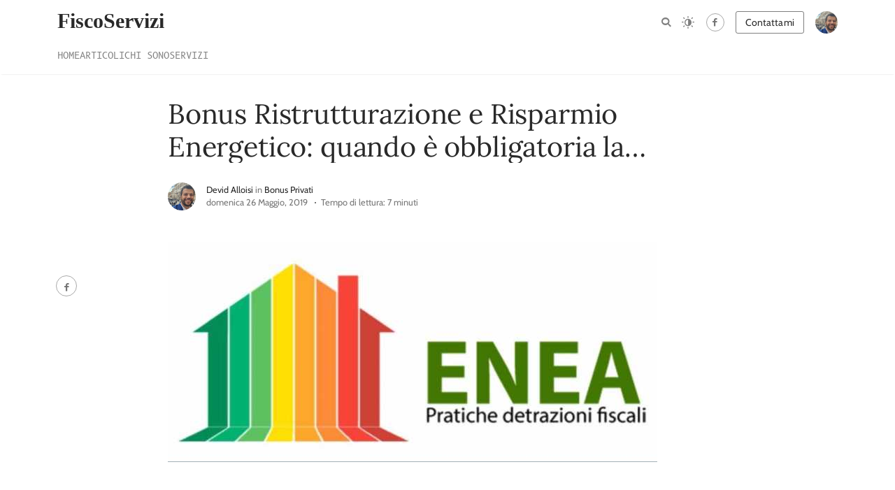

--- FILE ---
content_type: text/html; charset=UTF-8
request_url: https://www.fiscoservizi.it/enea-bonus-risparmio-energetico-e-ristrutturazione-comunicazione-obbligatoria/
body_size: 12446
content:
<!DOCTYPE html>
<html lang="it-IT" prefix="og: https://ogp.me/ns#">

<head>
	<!-- Meta tags -->
	<meta charset="UTF-8">
	<meta name="viewport" content="width=device-width, initial-scale=1">
	<!--favincon-->
	<link rel="apple-touch-icon" sizes="57x57" href="assets/images/favicon/apple-icon-57x57.png">
	<link rel="apple-touch-icon" sizes="60x60" href="assets/images/favicon/apple-icon-60x60.png">
	<link rel="apple-touch-icon" sizes="72x72" href="assets/images/favicon/apple-icon-72x72.png">
	<link rel="apple-touch-icon" sizes="76x76" href="assets/images/favicon/apple-icon-76x76.png">
	<link rel="apple-touch-icon" sizes="114x114" href="assets/images/favicon/apple-icon-114x114.png">
	<link rel="apple-touch-icon" sizes="120x120" href="assets/images/favicon/apple-icon-120x120.png">
	<link rel="apple-touch-icon" sizes="144x144" href="assets/images/favicon/apple-icon-144x144.png">
	<link rel="apple-touch-icon" sizes="152x152" href="assets/images/favicon/apple-icon-152x152.png">
	<link rel="apple-touch-icon" sizes="180x180" href="assets/images/favicon/apple-icon-180x180.png">
	<link rel="icon" type="image/png" sizes="192x192" href="assets/images/favicon/android-icon-192x192.png">
	<link rel="icon" type="image/png" sizes="32x32" href="assets/images/favicon/favicon-32x32.png">
	<link rel="icon" type="image/png" sizes="96x96" href="assets/images/favicon/favicon-96x96.png">
	<link rel="icon" type="image/png" sizes="16x16" href="assets/images/favicon/favicon-16x16.png">
	<meta name="msapplication-TileColor" content="#ffffff">
	<meta name="msapplication-TileImage" content="assets/images/favicon/ms-icon-144x144.png">
	<meta name="theme-color" content="#ffffff">

	<!-- Bunny fonts-->
	<link rel="preconnect" href="https://fonts.bunny.net">
	<link href="https://fonts.bunny.net/css?family=b612-mono:400,400i,700,700i|cabin:400,700|lora:400,400i,700,700i" rel="stylesheet" />

	
<!-- Ottimizzazione per i motori di ricerca di Rank Math - https://rankmath.com/ -->
<title>ENEA - Bonus Risparmio Energetico e Ristrutturazione</title>
<meta name="description" content="Bonus Ristrutturazione e Risparmio Energetico: quando è obbligatoria la comunicazione all&#039;ENEA? Non lo sai? Entra e leggi l&#039;articolo!"/>
<meta name="robots" content="follow, index, max-snippet:-1, max-video-preview:-1, max-image-preview:large"/>
<link rel="canonical" href="https://www.fiscoservizi.it/enea-bonus-risparmio-energetico-e-ristrutturazione-comunicazione-obbligatoria/" />
<meta property="og:locale" content="it_IT" />
<meta property="og:type" content="article" />
<meta property="og:title" content="ENEA - Bonus Risparmio Energetico e Ristrutturazione" />
<meta property="og:description" content="Bonus Ristrutturazione e Risparmio Energetico: quando è obbligatoria la comunicazione all&#039;ENEA? Non lo sai? Entra e leggi l&#039;articolo!" />
<meta property="og:url" content="https://www.fiscoservizi.it/enea-bonus-risparmio-energetico-e-ristrutturazione-comunicazione-obbligatoria/" />
<meta property="og:site_name" content="FiscoServizi.it" />
<meta property="article:section" content="Bonus Privati" />
<meta property="og:updated_time" content="2025-10-16T06:20:46+02:00" />
<meta property="og:image" content="https://www.fiscoservizi.it/wp-content/uploads/2019/05/enea-bonus-risparmio-energetico-e-ristrutturazione-comunicazione-obbligatoria.jpg" />
<meta property="og:image:secure_url" content="https://www.fiscoservizi.it/wp-content/uploads/2019/05/enea-bonus-risparmio-energetico-e-ristrutturazione-comunicazione-obbligatoria.jpg" />
<meta property="og:image:width" content="700" />
<meta property="og:image:height" content="315" />
<meta property="og:image:alt" content="enea bonus risparmio energetico e ristrutturazione comunicazione obbligatoria" />
<meta property="og:image:type" content="image/jpeg" />
<meta property="article:published_time" content="2019-05-26T10:00:28+02:00" />
<meta property="article:modified_time" content="2025-10-16T06:20:46+02:00" />
<meta name="twitter:card" content="summary_large_image" />
<meta name="twitter:title" content="ENEA - Bonus Risparmio Energetico e Ristrutturazione" />
<meta name="twitter:description" content="Bonus Ristrutturazione e Risparmio Energetico: quando è obbligatoria la comunicazione all&#039;ENEA? Non lo sai? Entra e leggi l&#039;articolo!" />
<meta name="twitter:image" content="https://www.fiscoservizi.it/wp-content/uploads/2019/05/enea-bonus-risparmio-energetico-e-ristrutturazione-comunicazione-obbligatoria.jpg" />
<script type="application/ld+json" class="rank-math-schema">{"@context":"https://schema.org","@graph":[{"@type":["Corporation","Organization"],"@id":"https://www.fiscoservizi.it/#organization","name":"FiscoServizi.it","url":"https://www.fiscoservizi.it"},{"@type":"WebSite","@id":"https://www.fiscoservizi.it/#website","url":"https://www.fiscoservizi.it","name":"FiscoServizi.it","publisher":{"@id":"https://www.fiscoservizi.it/#organization"},"inLanguage":"it-IT"},{"@type":"ImageObject","@id":"https://www.fiscoservizi.it/wp-content/uploads/2019/05/enea-bonus-risparmio-energetico-e-ristrutturazione-comunicazione-obbligatoria.jpg","url":"https://www.fiscoservizi.it/wp-content/uploads/2019/05/enea-bonus-risparmio-energetico-e-ristrutturazione-comunicazione-obbligatoria.jpg","width":"700","height":"315","caption":"enea bonus risparmio energetico e ristrutturazione comunicazione obbligatoria","inLanguage":"it-IT"},{"@type":"WebPage","@id":"https://www.fiscoservizi.it/enea-bonus-risparmio-energetico-e-ristrutturazione-comunicazione-obbligatoria/#webpage","url":"https://www.fiscoservizi.it/enea-bonus-risparmio-energetico-e-ristrutturazione-comunicazione-obbligatoria/","name":"ENEA - Bonus Risparmio Energetico e Ristrutturazione","datePublished":"2019-05-26T10:00:28+02:00","dateModified":"2025-10-16T06:20:46+02:00","isPartOf":{"@id":"https://www.fiscoservizi.it/#website"},"primaryImageOfPage":{"@id":"https://www.fiscoservizi.it/wp-content/uploads/2019/05/enea-bonus-risparmio-energetico-e-ristrutturazione-comunicazione-obbligatoria.jpg"},"inLanguage":"it-IT"},{"@type":"Person","@id":"https://www.fiscoservizi.it/author/devid/","name":"Devid Alloisi","url":"https://www.fiscoservizi.it/author/devid/","image":{"@type":"ImageObject","@id":"https://secure.gravatar.com/avatar/664ac23a403e2130b121f43daabad157554c7ea5cf434bc2981b3ff9e1504bd8?s=96&amp;d=mm&amp;r=g","url":"https://secure.gravatar.com/avatar/664ac23a403e2130b121f43daabad157554c7ea5cf434bc2981b3ff9e1504bd8?s=96&amp;d=mm&amp;r=g","caption":"Devid Alloisi","inLanguage":"it-IT"},"sameAs":["http://www.fiscoservizi.it"],"worksFor":{"@id":"https://www.fiscoservizi.it/#organization"}},{"@type":"BlogPosting","headline":"ENEA - Bonus Risparmio Energetico e Ristrutturazione","datePublished":"2019-05-26T10:00:28+02:00","dateModified":"2025-10-16T06:20:46+02:00","author":{"@id":"https://www.fiscoservizi.it/author/devid/","name":"Devid Alloisi"},"publisher":{"@id":"https://www.fiscoservizi.it/#organization"},"description":"Bonus Ristrutturazione e Risparmio Energetico: quando \u00e8 obbligatoria la comunicazione all&#039;ENEA? Non lo sai? Entra e leggi l&#039;articolo!","name":"ENEA - Bonus Risparmio Energetico e Ristrutturazione","@id":"https://www.fiscoservizi.it/enea-bonus-risparmio-energetico-e-ristrutturazione-comunicazione-obbligatoria/#richSnippet","isPartOf":{"@id":"https://www.fiscoservizi.it/enea-bonus-risparmio-energetico-e-ristrutturazione-comunicazione-obbligatoria/#webpage"},"image":{"@id":"https://www.fiscoservizi.it/wp-content/uploads/2019/05/enea-bonus-risparmio-energetico-e-ristrutturazione-comunicazione-obbligatoria.jpg"},"inLanguage":"it-IT","mainEntityOfPage":{"@id":"https://www.fiscoservizi.it/enea-bonus-risparmio-energetico-e-ristrutturazione-comunicazione-obbligatoria/#webpage"}}]}</script>
<!-- /Rank Math WordPress SEO plugin -->

<link rel="alternate" type="application/rss+xml" title="FiscoServizi.it &raquo; Feed" href="https://www.fiscoservizi.it/feed/" />
<link rel="alternate" type="application/rss+xml" title="FiscoServizi.it &raquo; Feed dei commenti" href="https://www.fiscoservizi.it/comments/feed/" />
<link rel="alternate" type="application/rss+xml" title="FiscoServizi.it &raquo; Bonus Ristrutturazione e Risparmio Energetico: quando è obbligatoria la comunicazione all&#8217;ENEA? Feed dei commenti" href="https://www.fiscoservizi.it/enea-bonus-risparmio-energetico-e-ristrutturazione-comunicazione-obbligatoria/feed/" />
<style id='wp-img-auto-sizes-contain-inline-css' type='text/css'>
img:is([sizes=auto i],[sizes^="auto," i]){contain-intrinsic-size:3000px 1500px}
/*# sourceURL=wp-img-auto-sizes-contain-inline-css */
</style>
<style id='wp-block-library-inline-css' type='text/css'>
:root{--wp-block-synced-color:#7a00df;--wp-block-synced-color--rgb:122,0,223;--wp-bound-block-color:var(--wp-block-synced-color);--wp-editor-canvas-background:#ddd;--wp-admin-theme-color:#007cba;--wp-admin-theme-color--rgb:0,124,186;--wp-admin-theme-color-darker-10:#006ba1;--wp-admin-theme-color-darker-10--rgb:0,107,160.5;--wp-admin-theme-color-darker-20:#005a87;--wp-admin-theme-color-darker-20--rgb:0,90,135;--wp-admin-border-width-focus:2px}@media (min-resolution:192dpi){:root{--wp-admin-border-width-focus:1.5px}}.wp-element-button{cursor:pointer}:root .has-very-light-gray-background-color{background-color:#eee}:root .has-very-dark-gray-background-color{background-color:#313131}:root .has-very-light-gray-color{color:#eee}:root .has-very-dark-gray-color{color:#313131}:root .has-vivid-green-cyan-to-vivid-cyan-blue-gradient-background{background:linear-gradient(135deg,#00d084,#0693e3)}:root .has-purple-crush-gradient-background{background:linear-gradient(135deg,#34e2e4,#4721fb 50%,#ab1dfe)}:root .has-hazy-dawn-gradient-background{background:linear-gradient(135deg,#faaca8,#dad0ec)}:root .has-subdued-olive-gradient-background{background:linear-gradient(135deg,#fafae1,#67a671)}:root .has-atomic-cream-gradient-background{background:linear-gradient(135deg,#fdd79a,#004a59)}:root .has-nightshade-gradient-background{background:linear-gradient(135deg,#330968,#31cdcf)}:root .has-midnight-gradient-background{background:linear-gradient(135deg,#020381,#2874fc)}:root{--wp--preset--font-size--normal:16px;--wp--preset--font-size--huge:42px}.has-regular-font-size{font-size:1em}.has-larger-font-size{font-size:2.625em}.has-normal-font-size{font-size:var(--wp--preset--font-size--normal)}.has-huge-font-size{font-size:var(--wp--preset--font-size--huge)}.has-text-align-center{text-align:center}.has-text-align-left{text-align:left}.has-text-align-right{text-align:right}.has-fit-text{white-space:nowrap!important}#end-resizable-editor-section{display:none}.aligncenter{clear:both}.items-justified-left{justify-content:flex-start}.items-justified-center{justify-content:center}.items-justified-right{justify-content:flex-end}.items-justified-space-between{justify-content:space-between}.screen-reader-text{border:0;clip-path:inset(50%);height:1px;margin:-1px;overflow:hidden;padding:0;position:absolute;width:1px;word-wrap:normal!important}.screen-reader-text:focus{background-color:#ddd;clip-path:none;color:#444;display:block;font-size:1em;height:auto;left:5px;line-height:normal;padding:15px 23px 14px;text-decoration:none;top:5px;width:auto;z-index:100000}html :where(.has-border-color){border-style:solid}html :where([style*=border-top-color]){border-top-style:solid}html :where([style*=border-right-color]){border-right-style:solid}html :where([style*=border-bottom-color]){border-bottom-style:solid}html :where([style*=border-left-color]){border-left-style:solid}html :where([style*=border-width]){border-style:solid}html :where([style*=border-top-width]){border-top-style:solid}html :where([style*=border-right-width]){border-right-style:solid}html :where([style*=border-bottom-width]){border-bottom-style:solid}html :where([style*=border-left-width]){border-left-style:solid}html :where(img[class*=wp-image-]){height:auto;max-width:100%}:where(figure){margin:0 0 1em}html :where(.is-position-sticky){--wp-admin--admin-bar--position-offset:var(--wp-admin--admin-bar--height,0px)}@media screen and (max-width:600px){html :where(.is-position-sticky){--wp-admin--admin-bar--position-offset:0px}}

/*# sourceURL=wp-block-library-inline-css */
</style><style id='global-styles-inline-css' type='text/css'>
:root{--wp--preset--aspect-ratio--square: 1;--wp--preset--aspect-ratio--4-3: 4/3;--wp--preset--aspect-ratio--3-4: 3/4;--wp--preset--aspect-ratio--3-2: 3/2;--wp--preset--aspect-ratio--2-3: 2/3;--wp--preset--aspect-ratio--16-9: 16/9;--wp--preset--aspect-ratio--9-16: 9/16;--wp--preset--color--black: #000000;--wp--preset--color--cyan-bluish-gray: #abb8c3;--wp--preset--color--white: #ffffff;--wp--preset--color--pale-pink: #f78da7;--wp--preset--color--vivid-red: #cf2e2e;--wp--preset--color--luminous-vivid-orange: #ff6900;--wp--preset--color--luminous-vivid-amber: #fcb900;--wp--preset--color--light-green-cyan: #7bdcb5;--wp--preset--color--vivid-green-cyan: #00d084;--wp--preset--color--pale-cyan-blue: #8ed1fc;--wp--preset--color--vivid-cyan-blue: #0693e3;--wp--preset--color--vivid-purple: #9b51e0;--wp--preset--gradient--vivid-cyan-blue-to-vivid-purple: linear-gradient(135deg,rgb(6,147,227) 0%,rgb(155,81,224) 100%);--wp--preset--gradient--light-green-cyan-to-vivid-green-cyan: linear-gradient(135deg,rgb(122,220,180) 0%,rgb(0,208,130) 100%);--wp--preset--gradient--luminous-vivid-amber-to-luminous-vivid-orange: linear-gradient(135deg,rgb(252,185,0) 0%,rgb(255,105,0) 100%);--wp--preset--gradient--luminous-vivid-orange-to-vivid-red: linear-gradient(135deg,rgb(255,105,0) 0%,rgb(207,46,46) 100%);--wp--preset--gradient--very-light-gray-to-cyan-bluish-gray: linear-gradient(135deg,rgb(238,238,238) 0%,rgb(169,184,195) 100%);--wp--preset--gradient--cool-to-warm-spectrum: linear-gradient(135deg,rgb(74,234,220) 0%,rgb(151,120,209) 20%,rgb(207,42,186) 40%,rgb(238,44,130) 60%,rgb(251,105,98) 80%,rgb(254,248,76) 100%);--wp--preset--gradient--blush-light-purple: linear-gradient(135deg,rgb(255,206,236) 0%,rgb(152,150,240) 100%);--wp--preset--gradient--blush-bordeaux: linear-gradient(135deg,rgb(254,205,165) 0%,rgb(254,45,45) 50%,rgb(107,0,62) 100%);--wp--preset--gradient--luminous-dusk: linear-gradient(135deg,rgb(255,203,112) 0%,rgb(199,81,192) 50%,rgb(65,88,208) 100%);--wp--preset--gradient--pale-ocean: linear-gradient(135deg,rgb(255,245,203) 0%,rgb(182,227,212) 50%,rgb(51,167,181) 100%);--wp--preset--gradient--electric-grass: linear-gradient(135deg,rgb(202,248,128) 0%,rgb(113,206,126) 100%);--wp--preset--gradient--midnight: linear-gradient(135deg,rgb(2,3,129) 0%,rgb(40,116,252) 100%);--wp--preset--font-size--small: 13px;--wp--preset--font-size--medium: 20px;--wp--preset--font-size--large: 36px;--wp--preset--font-size--x-large: 42px;--wp--preset--spacing--20: 0.44rem;--wp--preset--spacing--30: 0.67rem;--wp--preset--spacing--40: 1rem;--wp--preset--spacing--50: 1.5rem;--wp--preset--spacing--60: 2.25rem;--wp--preset--spacing--70: 3.38rem;--wp--preset--spacing--80: 5.06rem;--wp--preset--shadow--natural: 6px 6px 9px rgba(0, 0, 0, 0.2);--wp--preset--shadow--deep: 12px 12px 50px rgba(0, 0, 0, 0.4);--wp--preset--shadow--sharp: 6px 6px 0px rgba(0, 0, 0, 0.2);--wp--preset--shadow--outlined: 6px 6px 0px -3px rgb(255, 255, 255), 6px 6px rgb(0, 0, 0);--wp--preset--shadow--crisp: 6px 6px 0px rgb(0, 0, 0);}:where(.is-layout-flex){gap: 0.5em;}:where(.is-layout-grid){gap: 0.5em;}body .is-layout-flex{display: flex;}.is-layout-flex{flex-wrap: wrap;align-items: center;}.is-layout-flex > :is(*, div){margin: 0;}body .is-layout-grid{display: grid;}.is-layout-grid > :is(*, div){margin: 0;}:where(.wp-block-columns.is-layout-flex){gap: 2em;}:where(.wp-block-columns.is-layout-grid){gap: 2em;}:where(.wp-block-post-template.is-layout-flex){gap: 1.25em;}:where(.wp-block-post-template.is-layout-grid){gap: 1.25em;}.has-black-color{color: var(--wp--preset--color--black) !important;}.has-cyan-bluish-gray-color{color: var(--wp--preset--color--cyan-bluish-gray) !important;}.has-white-color{color: var(--wp--preset--color--white) !important;}.has-pale-pink-color{color: var(--wp--preset--color--pale-pink) !important;}.has-vivid-red-color{color: var(--wp--preset--color--vivid-red) !important;}.has-luminous-vivid-orange-color{color: var(--wp--preset--color--luminous-vivid-orange) !important;}.has-luminous-vivid-amber-color{color: var(--wp--preset--color--luminous-vivid-amber) !important;}.has-light-green-cyan-color{color: var(--wp--preset--color--light-green-cyan) !important;}.has-vivid-green-cyan-color{color: var(--wp--preset--color--vivid-green-cyan) !important;}.has-pale-cyan-blue-color{color: var(--wp--preset--color--pale-cyan-blue) !important;}.has-vivid-cyan-blue-color{color: var(--wp--preset--color--vivid-cyan-blue) !important;}.has-vivid-purple-color{color: var(--wp--preset--color--vivid-purple) !important;}.has-black-background-color{background-color: var(--wp--preset--color--black) !important;}.has-cyan-bluish-gray-background-color{background-color: var(--wp--preset--color--cyan-bluish-gray) !important;}.has-white-background-color{background-color: var(--wp--preset--color--white) !important;}.has-pale-pink-background-color{background-color: var(--wp--preset--color--pale-pink) !important;}.has-vivid-red-background-color{background-color: var(--wp--preset--color--vivid-red) !important;}.has-luminous-vivid-orange-background-color{background-color: var(--wp--preset--color--luminous-vivid-orange) !important;}.has-luminous-vivid-amber-background-color{background-color: var(--wp--preset--color--luminous-vivid-amber) !important;}.has-light-green-cyan-background-color{background-color: var(--wp--preset--color--light-green-cyan) !important;}.has-vivid-green-cyan-background-color{background-color: var(--wp--preset--color--vivid-green-cyan) !important;}.has-pale-cyan-blue-background-color{background-color: var(--wp--preset--color--pale-cyan-blue) !important;}.has-vivid-cyan-blue-background-color{background-color: var(--wp--preset--color--vivid-cyan-blue) !important;}.has-vivid-purple-background-color{background-color: var(--wp--preset--color--vivid-purple) !important;}.has-black-border-color{border-color: var(--wp--preset--color--black) !important;}.has-cyan-bluish-gray-border-color{border-color: var(--wp--preset--color--cyan-bluish-gray) !important;}.has-white-border-color{border-color: var(--wp--preset--color--white) !important;}.has-pale-pink-border-color{border-color: var(--wp--preset--color--pale-pink) !important;}.has-vivid-red-border-color{border-color: var(--wp--preset--color--vivid-red) !important;}.has-luminous-vivid-orange-border-color{border-color: var(--wp--preset--color--luminous-vivid-orange) !important;}.has-luminous-vivid-amber-border-color{border-color: var(--wp--preset--color--luminous-vivid-amber) !important;}.has-light-green-cyan-border-color{border-color: var(--wp--preset--color--light-green-cyan) !important;}.has-vivid-green-cyan-border-color{border-color: var(--wp--preset--color--vivid-green-cyan) !important;}.has-pale-cyan-blue-border-color{border-color: var(--wp--preset--color--pale-cyan-blue) !important;}.has-vivid-cyan-blue-border-color{border-color: var(--wp--preset--color--vivid-cyan-blue) !important;}.has-vivid-purple-border-color{border-color: var(--wp--preset--color--vivid-purple) !important;}.has-vivid-cyan-blue-to-vivid-purple-gradient-background{background: var(--wp--preset--gradient--vivid-cyan-blue-to-vivid-purple) !important;}.has-light-green-cyan-to-vivid-green-cyan-gradient-background{background: var(--wp--preset--gradient--light-green-cyan-to-vivid-green-cyan) !important;}.has-luminous-vivid-amber-to-luminous-vivid-orange-gradient-background{background: var(--wp--preset--gradient--luminous-vivid-amber-to-luminous-vivid-orange) !important;}.has-luminous-vivid-orange-to-vivid-red-gradient-background{background: var(--wp--preset--gradient--luminous-vivid-orange-to-vivid-red) !important;}.has-very-light-gray-to-cyan-bluish-gray-gradient-background{background: var(--wp--preset--gradient--very-light-gray-to-cyan-bluish-gray) !important;}.has-cool-to-warm-spectrum-gradient-background{background: var(--wp--preset--gradient--cool-to-warm-spectrum) !important;}.has-blush-light-purple-gradient-background{background: var(--wp--preset--gradient--blush-light-purple) !important;}.has-blush-bordeaux-gradient-background{background: var(--wp--preset--gradient--blush-bordeaux) !important;}.has-luminous-dusk-gradient-background{background: var(--wp--preset--gradient--luminous-dusk) !important;}.has-pale-ocean-gradient-background{background: var(--wp--preset--gradient--pale-ocean) !important;}.has-electric-grass-gradient-background{background: var(--wp--preset--gradient--electric-grass) !important;}.has-midnight-gradient-background{background: var(--wp--preset--gradient--midnight) !important;}.has-small-font-size{font-size: var(--wp--preset--font-size--small) !important;}.has-medium-font-size{font-size: var(--wp--preset--font-size--medium) !important;}.has-large-font-size{font-size: var(--wp--preset--font-size--large) !important;}.has-x-large-font-size{font-size: var(--wp--preset--font-size--x-large) !important;}
/*# sourceURL=global-styles-inline-css */
</style>

<style id='classic-theme-styles-inline-css' type='text/css'>
/*! This file is auto-generated */
.wp-block-button__link{color:#fff;background-color:#32373c;border-radius:9999px;box-shadow:none;text-decoration:none;padding:calc(.667em + 2px) calc(1.333em + 2px);font-size:1.125em}.wp-block-file__button{background:#32373c;color:#fff;text-decoration:none}
/*# sourceURL=/wp-includes/css/classic-themes.min.css */
</style>
<link rel='stylesheet' id='fiscoservizi-main-css' href='https://www.fiscoservizi.it/wp-content/themes/fiscoservizi/fiscoservizi/style.css' type='text/css' media='all' />
<link rel='stylesheet' id='fiscoservizi-bootstrap-css' href='https://www.fiscoservizi.it/wp-content/themes/fiscoservizi/fiscoservizi/assets/css/bootstrap.css' type='text/css' media='all' />
<link rel='stylesheet' id='fiscoservizi-style-css' href='https://www.fiscoservizi.it/wp-content/themes/fiscoservizi/fiscoservizi/assets/css/style.css' type='text/css' media='all' />
<link rel='stylesheet' id='fiscoservizi-widgets-css' href='https://www.fiscoservizi.it/wp-content/themes/fiscoservizi/fiscoservizi/assets/css/widgets.css' type='text/css' media='all' />
<link rel='stylesheet' id='fiscoservizi-color-default-css' href='https://www.fiscoservizi.it/wp-content/themes/fiscoservizi/fiscoservizi/assets/css/color-default.css' type='text/css' media='all' />
<link rel='stylesheet' id='fiscoservizi-responsive-css' href='https://www.fiscoservizi.it/wp-content/themes/fiscoservizi/fiscoservizi/assets/css/responsive.css' type='text/css' media='all' />
<link rel='stylesheet' id='fiscoservizi-fontello-css' href='https://www.fiscoservizi.it/wp-content/themes/fiscoservizi/fiscoservizi/assets/css/fontello.css' type='text/css' media='all' />
<script type="text/javascript" id="google_gtagjs" src="https://www.googletagmanager.com/gtag/js?id=G-PM9VWPXV0B" async="async"></script>
<script type="text/javascript" id="google_gtagjs-inline">
/* <![CDATA[ */
window.dataLayer = window.dataLayer || [];function gtag(){dataLayer.push(arguments);}gtag('js', new Date());gtag('config', 'G-PM9VWPXV0B', {} );
/* ]]> */
</script>
<link rel="icon" href="https://www.fiscoservizi.it/wp-content/uploads/2020/09/cropped-faviconfiscoservizi-32x32.png" sizes="32x32" />
<link rel="icon" href="https://www.fiscoservizi.it/wp-content/uploads/2020/09/cropped-faviconfiscoservizi-192x192.png" sizes="192x192" />
<link rel="apple-touch-icon" href="https://www.fiscoservizi.it/wp-content/uploads/2020/09/cropped-faviconfiscoservizi-180x180.png" />
<meta name="msapplication-TileImage" content="https://www.fiscoservizi.it/wp-content/uploads/2020/09/cropped-faviconfiscoservizi-270x270.png" />
<style>
.pubblicita-default {margin: 8px 0; clear: both;}
.pubblicita- {}
</style>

</head>

<body class="wp-singular post-template-default single single-post postid-694 single-format-standard wp-theme-fiscoservizifiscoservizi">
	<div class="top-scroll-bar"></div>
	<!--Mobile navigation-->
	<div class="sticky-header fixed d-lg-none d-md-block">
		<div class="text-end">
			<div class="container mobile-menu-fixed pe-5">
				<h1 class="logo-small navbar-brand"><a href="https://www.fiscoservizi.it/" class="logo">FiscoServizi</a></h1>

				<a class="author-avatar" href="#"><img src="https://www.fiscoservizi.it/wp-content/themes/fiscoservizi/fiscoservizi/assets/images/devid-alloisi-dottore-commercialista-perugia.jpg" alt=""></a>
				<a href="#" class="dark-light-toggle mt-05"><i class="icon-adjust"></i></a>
				<ul class="social-network heading navbar-nav d-lg-flex align-items-center">
					<li><a href="#"><i class="icon-facebook"></i></a></li>
				</ul>

				<a href="javascript:void(0)" class="menu-toggle-icon">
					<span class="lines"></span>
				</a>
			</div>
		</div>

		<div class="mobi-menu">
			<div class="mobi-menu__logo">
				<h1 class="logo navbar-brand"><a href="https://www.fiscoservizi.it/" class="logo">FiscoServizi</a></h1>
			</div>
			<form role="search" action="https://www.fiscoservizi.it/" method="get" class="menu-search-form d-lg-flex">
				<input type="text" class="search_field" placeholder="Cerca..." value="" name="s">
			</form>
			<nav>
                <ul id="menu-top-menu" class="menu"><li id="menu-item-23" class="menu-item menu-item-type-custom menu-item-object-custom menu-item-23"><a href="/">Home</a></li>
<li id="menu-item-2524" class="menu-item menu-item-type-custom menu-item-object-custom menu-item-has-children menu-item-2524"><a href="#">Articoli</a>
<ul class="sub-menu">
	<li id="menu-item-2525" class="menu-item menu-item-type-taxonomy menu-item-object-category current-post-ancestor current-menu-parent current-post-parent menu-item-2525"><a href="https://www.fiscoservizi.it/bonus-fiscalita-privati/">Bonus Privati</a></li>
	<li id="menu-item-2526" class="menu-item menu-item-type-taxonomy menu-item-object-category menu-item-2526"><a href="https://www.fiscoservizi.it/adempimenti/">Adempimenti</a></li>
	<li id="menu-item-2527" class="menu-item menu-item-type-taxonomy menu-item-object-category menu-item-2527"><a href="https://www.fiscoservizi.it/speciale-covid-19/">Speciale Covid-19</a></li>
	<li id="menu-item-2528" class="menu-item menu-item-type-taxonomy menu-item-object-category menu-item-2528"><a href="https://www.fiscoservizi.it/bonus-fiscalita-aziende/">Bonus Aziende</a></li>
	<li id="menu-item-2529" class="menu-item menu-item-type-taxonomy menu-item-object-category menu-item-2529"><a href="https://www.fiscoservizi.it/finanza-imprese/">Finanza Imprese</a></li>
</ul>
</li>
<li id="menu-item-24" class="menu-item menu-item-type-post_type menu-item-object-page menu-item-24"><a href="https://www.fiscoservizi.it/commercialista-grosseto-siena-perugia/">Chi sono</a></li>
<li id="menu-item-692" class="menu-item menu-item-type-custom menu-item-object-custom menu-item-has-children menu-item-692"><a href="#">Servizi</a>
<ul class="sub-menu">
	<li id="menu-item-691" class="menu-item menu-item-type-post_type menu-item-object-page menu-item-691"><a href="https://www.fiscoservizi.it/gdpr-come-e-chi-deve-adeguarsi-e-mettersi-in-regola/">GDPR &#8211; Protezione dei Dati Personali</a></li>
</ul>
</li>
</ul>			</nav>
		</div>
	</div>
	<!--Header and navigation-->
	<div id="wrapper">
		<header id="header" class="d-lg-block d-none">
			<div class="container">
				<div class="align-items-center w-100">
					<h1 class="logo float-start navbar-brand"><a href="https://www.fiscoservizi.it/" class="logo">FiscoServizi</a></h1>
					<div class="header-right float-end w-50">

						<div class="d-inline-flex float-end text-end align-items-center">
							<a href="#" class="dark-light-toggle"><i class="icon-adjust"></i></a>
							<ul class="social-network heading navbar-nav d-lg-flex align-items-center">
								<li><a href="#"><i class="icon-facebook"></i></a></li>
							</ul>
							<ul class="top-menu heading navbar-nav w-100 d-lg-flex align-items-center">
								<li><a href="#" class="btn">Contattami</a></li>
							</ul>

							<a class="author-avatar" href="#"><img src="https://www.fiscoservizi.it/wp-content/themes/fiscoservizi/fiscoservizi/assets/images/devid-alloisi-dottore-commercialista-perugia.jpg" alt=""></a>

						</div>
						<form action="https://www.fiscoservizi.it/" method="get" class="search-form d-lg-flex float-end">
							<a href="javascript:void(0)" class="searh-toggle">
								<i class="icon-search"></i>
							</a>
							<input type="text" class="search_field" placeholder="Cerca..." value="" name="s">
						</form>
					</div>
				</div>
				<div class="clearfix"></div>
			</div>

			<nav id="main-menu" class="stick d-lg-block d-none">
				<div class="container">
					<div class="menu-primary">
					<ul id="menu-top-menu-1" class="menu"><li class="menu-item menu-item-type-custom menu-item-object-custom menu-item-23"><a href="/">Home</a></li>
<li class="menu-item menu-item-type-custom menu-item-object-custom menu-item-has-children menu-item-2524"><a href="#">Articoli</a>
<ul class="sub-menu">
	<li class="menu-item menu-item-type-taxonomy menu-item-object-category current-post-ancestor current-menu-parent current-post-parent menu-item-2525"><a href="https://www.fiscoservizi.it/bonus-fiscalita-privati/">Bonus Privati</a></li>
	<li class="menu-item menu-item-type-taxonomy menu-item-object-category menu-item-2526"><a href="https://www.fiscoservizi.it/adempimenti/">Adempimenti</a></li>
	<li class="menu-item menu-item-type-taxonomy menu-item-object-category menu-item-2527"><a href="https://www.fiscoservizi.it/speciale-covid-19/">Speciale Covid-19</a></li>
	<li class="menu-item menu-item-type-taxonomy menu-item-object-category menu-item-2528"><a href="https://www.fiscoservizi.it/bonus-fiscalita-aziende/">Bonus Aziende</a></li>
	<li class="menu-item menu-item-type-taxonomy menu-item-object-category menu-item-2529"><a href="https://www.fiscoservizi.it/finanza-imprese/">Finanza Imprese</a></li>
</ul>
</li>
<li class="menu-item menu-item-type-post_type menu-item-object-page menu-item-24"><a href="https://www.fiscoservizi.it/commercialista-grosseto-siena-perugia/">Chi sono</a></li>
<li class="menu-item menu-item-type-custom menu-item-object-custom menu-item-has-children menu-item-692"><a href="#">Servizi</a>
<ul class="sub-menu">
	<li class="menu-item menu-item-type-post_type menu-item-object-page menu-item-691"><a href="https://www.fiscoservizi.it/gdpr-come-e-chi-deve-adeguarsi-e-mettersi-in-regola/">GDPR &#8211; Protezione dei Dati Personali</a></li>
</ul>
</li>
</ul>					</div>
				</div>
			</nav>
		</header>		
		<main id="content">
            <div class="container">
            				                    <div class="entry-header">
                    <div class="mb-5">
                        <h1 class="entry-title m_b_2rem">
                            Bonus Ristrutturazione e Risparmio Energetico: quando è obbligatoria la comunicazione all&#8217;ENEA?                        </h1>
                        <div class="entry-meta align-items-center">
                            <a class="author-avatar" href="#"><img src="https://www.fiscoservizi.it/wp-content/themes/fiscoservizi/fiscoservizi/assets/images/devid-alloisi-dottore-commercialista-perugia.jpg" alt=""></a>
                            <a href="https://www.fiscoservizi.it/author/devid/">Devid Alloisi</a> in <a href="https://www.fiscoservizi.it/bonus-fiscalita-privati/">Bonus Privati</a><br>
                            <span>domenica 26 Maggio, 2019</span>
                            <span class="middotDivider"></span>
                            <span class="readingTime" title="3 min read">Tempo di lettura: 7 minuti</span>
                        </div>
                    </div>
                </div> <!--end single header-->

                <article class="entry-wraper mb-5">
                    <div class="entry-left-col">
                        <div class="social-sticky">
                            <a href="#"><i class="icon-facebook"></i></a>
                        </div>
                    </div>
                    <div class="entry-main-content dropcap">
                        <p><img fetchpriority="high" decoding="async" class="aligncenter size-full wp-image-702" src="https://www.fiscoservizi.it/wp-content/uploads/2019/05/enea-bonus-risparmio-energetico-e-ristrutturazione-comunicazione-obbligatoria.jpg" alt="enea bonus risparmio energetico e ristrutturazione comunicazione obbligatoria" width="700" height="315" srcset="https://www.fiscoservizi.it/wp-content/uploads/2019/05/enea-bonus-risparmio-energetico-e-ristrutturazione-comunicazione-obbligatoria.jpg 700w, https://www.fiscoservizi.it/wp-content/uploads/2019/05/enea-bonus-risparmio-energetico-e-ristrutturazione-comunicazione-obbligatoria-300x135.jpg 300w, https://www.fiscoservizi.it/wp-content/uploads/2019/05/enea-bonus-risparmio-energetico-e-ristrutturazione-comunicazione-obbligatoria-580x261.jpg 580w, https://www.fiscoservizi.it/wp-content/uploads/2019/05/enea-bonus-risparmio-energetico-e-ristrutturazione-comunicazione-obbligatoria-320x144.jpg 320w" sizes="(max-width: 700px) 100vw, 700px" /></p><div class='pubblicita-default'>
<script async src="https://pagead2.googlesyndication.com/pagead/js/adsbygoogle.js"></script>
<!-- fiscoServiziSingleTop -->
<ins class="adsbygoogle"
     style="display:block"
     data-ad-client="ca-pub-7256890460424097"
     data-ad-slot="9365477995"
     data-ad-format="auto"
     data-ad-format="fluid"
     data-full-width-responsive="true"></ins>
<script>
     (adsbygoogle = window.adsbygoogle || []).push({});
</script></div>

<p>La comunicazione ENEA costituisce un <strong>adempimento obbligatorio</strong> per tutti i cittadini, le imprese e i condomini che abbiano effettuato lavori di riqualificazione energetica nonché, qualora ricorrano determinate condizioni, anche interventi di ristrutturazione edilizia, <strong>al fine di usufruire</strong> delle <strong>detrazioni fiscali</strong> (<strong>65% e 50%</strong>) previste per <strong>l’Ecobonus</strong> e il <strong>Bonus Casa</strong>.</p>
<p>In questo articolo andremo ad analizzare</p>
<ul>
<li><em>Entro quando va presentata</em></li>
<li><em>Quali sono i passaggi operativi da seguire nell’ambito della procedura online</em></li>
<li><em>Quali documenti devono essere inviati all’ENEA</em></li>
<li><em>Quali documenti devono essere conservati ed eventualmente esibiti in caso di controllo da parte dell’Amministrazione Finanziaria</em></li>
<li><em>Per quali lavori/interventi è obbligatorio presentare la comunicazione all’ENEA</em></li>
</ul>
<p>&nbsp;</p>
<h2>COMUNICAZIONE ENEA: ENTRO QUANDO VA PRESENTATA</h2>
<p>Il <strong>termine di presentazione della comunicazione e trasmissione dei dati all’ENEA</strong>, di prassi, è fissata entro <strong>90 giorni</strong> dalla data di chiusura dei lavori.</p>
<p>Per gli interventi che si sono conclusi nel periodo che va<strong> dal 1° gennaio 2019 all’11 marzo 2019</strong>, quindi prima della messa online del nuovo portale, la scadenza dei <strong>90 giorni</strong> si calcola <strong>dall’11 marzo 2019</strong>.</p>
<p>&nbsp;</p>
<h2>COMUNICAZIONE ENEA: COME PRESENTARE LA RICHIESTA</h2>
<p>La <strong>pratica deve essere compilata online</strong>, registrandosi sul sito dell’ENEA: una volta effettuata la registrazione si accede alla specifica tipologia di intervento realizzato.</p>
<p style="text-align: center;"><em>La registrazione si effettua al seguente link</em></p>
<p style="text-align: center;">[mks_button size=&#8221;large&#8221; title=&#8221;Registrati su ENEA.IT&#8221; style=&#8221;squared&#8221; url=&#8221;https://ecobonus2019.enea.it/&#8221; target=&#8221;_blank&#8221; bg_color=&#8221;#c62641&#8243; txt_color=&#8221;#FFFFFF&#8221; icon=&#8221;fa-hand-o-up&#8221; icon_type=&#8221;fa&#8221; nofollow=&#8221;0&#8243;]</p>
<p>Come ribadito in precedenza, la documentazione deve essere <strong>inviata entro 90 giorni</strong> dalla <strong>data di fine lavori</strong> sempre online tramite il sito, quindi <strong>stampata, firmata e conservata</strong> per un eventuale controllo.</p>
<p>Come si legge nell’home page della piattaforma messa a disposizione dall’ENEA, in estrema sintesi <strong>i passaggi da rispettare</strong> sono i seguenti:</p>
<ol type="A">
<li>Registrazione e accesso al sistema;</li>
<li>inserimento dei dati anagrafici del beneficiario;</li>
<li>inserimento dell’immobile oggetto dell’intervento;</li>
<li>scelta del comma da applicare; compilazione degli allegati;</li>
<li>verifica dei dati, invio e stampa della dichiarazione.</li>
</ol>
<p>La <strong>ricevuta di invio è fondamentale</strong> non soltanto in occasione di un ipotetico accertamento da parte degli uffici dell’Agenzia delle Entrate, ma già in sede di redazione della dichiarazione sia il CAF che il commercialista sono obbligati a richiedere:</p>
<ul>
<li>la <strong>pratica di invio</strong></li>
<li>copia del <strong>codice CPID</strong> (ovvero il <strong>Codice Personale Identificativo</strong>) fornito al contribuente per posta elettronica dall’ENEA una volta che l’utente ha inviato tutta la documentazione online.</li>
</ul>
<p>&nbsp;</p>
<h2>COMUNICAZIONE ENEA: QUALI DOCUMENTI DEVONO ESSERE INVIATI</h2>
<p>I <strong>documenti da inviare all’ENEA</strong> entro i 90 giorni dalla chiusura dei lavori sono i seguenti:</p>
<ul>
<li>le informazioni contenute nell’<strong>attestato di prestazione energetica</strong>, attraverso l’allegato A al “decreto edifici” (D.M. 19 febbraio 2007);</li>
<li>la <strong>scheda informativa</strong> (allegato E o F al “decreto edifici”), relativa agli interventi realizzati.</li>
</ul>
<p>In linea generale la <strong>pratica di invio</strong> dei documenti avviene online tramite <strong>procedura telematica</strong>. Tuttavia è prevista <strong>un’eccezione</strong>: qualora la <strong>complessità dei lavori</strong> eseguiti dal contribuente <strong>non dovesse trovare adeguata descrizione negli schemi</strong> previsti dal portale dell’ENEA allora la <strong>pratica può essere inviata in formato cartaceo</strong> tramite raccomanda.</p>
<p>In questo caso la documentazione deve essere inviata all’interno di un plico chiuso indicando la dicitura “<strong>Detrazioni fiscali – Riqualificazione energetica</strong>” al seguente indirizzo:</p>
<p style="text-align: center;"><em>ENEA &#8211; Dipartimento ambiente, cambiamenti globali e sviluppo sostenibile<br />
Via Anguillarese 301 &#8211; 00123 Santa Maria di Galeria (Roma)</em></p>
<p>&nbsp;</p>
<h2>COMUNICAZIONE ENEA: QUALI DOCUMENTI DEVONO ESSERE CONSERVATI ED ESIBITI IN CASO DI CONTROLLO</h2>
<p>Una effettuato l’invio dei documenti sopra indicati, l’ENEA attesta di aver ricevuto gli stessi tramite email inviata all’indirizzo di posta elettronica indicata dal contribuente in sede di compilazione della pratica online.</p>
<p>In caso di controllo/accertamento da parte dell’Agenzia delle Entrate l<strong>a documentazione</strong> che il contribuente deve conservare ed eventualmente esibire è la seguente:</p>
<ul>
<li>Email di ricezione documenti inviata dall’ENEA;</li>
<li>Certificato di asseverazione redatto da un tecnico abilitato;</li>
<li>Ricevuta di invio tramite internet o la ricevuta della raccomandata postale all’Enea;</li>
<li>Fatture o ricevute fiscali comprovanti le spese effettivamente sostenute per la realizzazione degli interventi;</li>
<li>Per i contribuenti non titolari di reddito d’impresa, la ricevuta del bonifico bancario o postale attraverso cui è stato effettuato il pagamento.</li>
</ul>
<p>&nbsp;</p>
<h2>COMUNICAZIONE ENEA: PER QUALI LAVORI E’ OBBLIGATORIO (ECOBONUS)</h2>
<p>In linea di principio la <strong>comunicazione all’ENEA deve essere presentata</strong> da tutti quei soggetti che hanno effettuato e concluso <strong>lavori di efficientamento energetico (ECOBONUS)</strong> dei propri immobili e per quali, conseguentemente, intendono usufruire delle relative agevolazioni fiscali.</p>
<p>La tabella di seguito riportata indica tutti gli interventi incentivabili con gli Ecobonus e le rispettive aliquote di detrazione fiscale.</p>
<table style="width: 100%;">
<tbody>
<tr>
<th style="text-align: center;"><strong>Componenti e Tecnologie</strong></th>
<th style="text-align: center;"><strong>Aliquota di detrazione</strong></th>
</tr>
<tr>
<td style="text-align: center;">SERRAMENTI E INFISSI<br />
SCHERMATURE SOLARI<br />
CALDAIE A BIOMASSA<br />
CALDAIE CONDENSAZIONE Classe A</td>
<td style="text-align: center;">50%</td>
</tr>
<tr>
<td style="text-align: center;">CALDAIE CONDENSAZIONE Classe A più sistema termoregolazione evoluto<br />
GENERATORI DI ARIA CALDA A CONDENSAZIONE<br />
POMPE DI CALORE<br />
SCALDACQUA A PDC<br />
COIBENTAZIONE INVOLUCRO<br />
COLLETTORI SOLARI<br />
GENERATORI IBRIDI<br />
SISTEMI BUILDING AUTOMATION<br />
MICROCOGENERATORI<br />
RIQUALIFICAZIONE GLOBALE</td>
<td style="text-align: center;">65%</td>
</tr>
<tr>
<td style="text-align: center;">INTERVENTI SU PARTI COMUNI DEI CONDOMINI<br />
(coibentazione involucro con superficie interessata &gt;25% superficie disperdente)</td>
<td style="text-align: center;">70%</td>
</tr>
<tr>
<td style="text-align: center;">INTERVENTI SU PARTI COMUNI DEI CONDOMINI<br />
(coibentazione involucro con superficie interessata &gt;25% superficie disperdente + QUALITÀ MEDIA dell&#8217;involucro)</td>
<td style="text-align: center;">75%</td>
</tr>
<tr>
<td style="text-align: center;">INTERVENTI SU PARTI COMUNI DEI CONDOMINI<br />
(coibentazione involucro con superficie interessata &gt;25% superficie disperdente + riduzione 1 classe RISCHIO SISMICO)</td>
<td style="text-align: center;">80%</td>
</tr>
<tr>
<td style="text-align: center;">INTERVENTI SU PARTI COMUNI DEI CONDOMINI<br />
(coibentazione involucro con superficie interessata &gt;25% superficie disperdente + riduzione 2 o più classi RISCHIO SISMICO)</td>
<td style="text-align: center;">85%</td>
</tr>
</tbody>
</table>
<p style="text-align: center;"><span style="text-align: center;"><em>Fonte: Portale ENEA, 2019</em></span></p>
<p>Si precisa che l’ENEA provvede a pubblicare periodicamente i singoli vademecum aggiornati relativi ai interventi nonché tutto il materiale tecnico-informativo.</p>
<p>&nbsp;</p>
<h2>COMUNICAZIONE ENEA: PER QUALI LAVORI E’ OBBLIGATORIO (RISTRUTTURAZIONE EDILIZIA)</h2>
<p>La comunicazione ENEA relativa ai lavori di ristrutturazione e recupero del patrimonio edilizio riguarda esclusivamente tutti quegli interventi comportano anche una riqualificazione energetica degli edifici, compreso l’acquisto di elettrodomestici.</p>
<table>
<tbody>
<tr>
<th style="text-align: center;"><strong>COMPONENTI E TECNOLOGIE</strong></th>
<th style="text-align: center;"><strong>TIPO DI INTERVENTO</strong></th>
</tr>
<tr>
<td><strong>Strutture edilizie</strong></td>
<td>
<ul>
<li>riduzione della trasmittanza delle pareti verticali che delimitano gli ambienti riscaldati dall’ esterno, dai vani freddi e dal terreno;</li>
<li>riduzione delle trasmittanze delle strutture opache orizzontali e inclinate (coperture) che delimitano gli ambienti riscaldati dall’esterno e dai vani freddi;</li>
<li>riduzione della trasmittanza termica dei Pavimenti che delimitano gli ambienti riscaldati dall’esterno, dai vani freddi e dal terreno</li>
</ul>
</td>
</tr>
<tr>
<td><strong>Infissi</strong></td>
<td>
<ul>
<li>riduzione della trasmittanza dei serramenti comprensivi di infissi che delimitano gli ambienti riscaldati dall’esterno e dai vani freddi</li>
</ul>
</td>
</tr>
<tr>
<td><strong>Impianti tecnologici</strong></td>
<td>
<ul>
<li>installazione di collettori solari (solare termico) per la produzione di acqua calda sanitaria e/o il riscaldamento degli ambienti;</li>
<li>sostituzione di generatori di calore con caldaie a condensazione per il riscaldamento degli ambienti (con o senza produzione di acqua calda sanitaria) o per la sola produzione di acqua calda per una pluralità di utenze ed eventuale adeguamento dell’impianto;</li>
<li>sostituzione di generatori con generatori di calore ad aria a condensazione ed eventuale adeguamento dell’impianto;</li>
<li>pompe di calore per climatizzazione degli ambienti ed eventuale adeguamento dell’impianto;</li>
<li>sistemi ibridi (caldaia a condensazione e pompa di calore) ed eventuale adeguamento dell’impianto;</li>
<li>microcogeneratori (Pe&lt;50kWe);</li>
<li>scaldacqua a pompa di calore;</li>
<li>generatori di calore a biomassa;</li>
<li>installazione di sistemi di contabilizzazione del calore negli impianti centralizzati per una pluralità di utenze;</li>
<li>installazione di sistemi di termoregolazione e building automation;</li>
<li>installazione di impianti fotovoltaici</li>
</ul>
</td>
</tr>
<tr>
<td><strong>Elettrodomestici 2 (solo se collegati ad un intervento di recupero del patrimonio edilizio iniziato a decorrere dal 1° gennaio 2017)</strong></td>
<td>
<ul>
<li>forni;</li>
<li>frigoriferi;</li>
<li>lavastoviglie;</li>
<li>piani cottura elettrici;</li>
<li>lavasciuga;</li>
<li>lavatrici</li>
</ul>
</td>
</tr>
</tbody>
</table>
<p>L’obbligo di comunicazione dei lavori rientranti nella macrocategoria delle ristrutturazioni edilizie è stato introdotto per consentire all’ENEA di effettuare il <strong>monitoraggio e la valutazione del risparmio energetico</strong> ottenuto grazie anche alla realizzazione di quegli interventi edilizi e tecnologici che comportano appunto un risparmio di energia o l’utilizzo di fonti rinnovabili e che accedono al bonus ristrutturazioni del 50%.</p>
<div class='pubblicita-default'>
<script async src="https://pagead2.googlesyndication.com/pagead/js/adsbygoogle.js"></script>
<!-- After POST -->
<ins class="adsbygoogle"
     style="display:block; text-align:center;"
     data-ad-layout="in-article"
     data-ad-format="fluid"
     data-ad-client="ca-pub-7256890460424097"
     data-ad-slot="9401438336"></ins>
<script>
     (adsbygoogle = window.adsbygoogle || []).push({});
</script></div>
<!-- CONTENT END 1 -->
                        
                    </div>
                    <!-- <div class="entry-bottom">
                        <div class="tags-wrap heading">
                            <span class="tags">
                                <a href="#" rel="tag">fashion</a>
                                <a href="#" rel="tag">lifestyle</a>
                                <a href="#" rel="tag">news</a>
                                <a href="#" rel="tag">style</a>
                            </span>
                        </div>
                    </div> -->
                    <div class="box box-author m_b_2rem">
                        <div class="post-author row-flex">
                            <div class="author-img">
                                <img alt="author avatar" src="https://www.fiscoservizi.it/wp-content/themes/fiscoservizi/fiscoservizi/assets/images/logo_commercialisti.png" class="avatar">
                            </div>
                            <div class="author-content">
                                <div class="top-author">
                                    <h5 class="heading-font"><a href="author.html" title="Ryan" rel="author">Dott. Devid Alloisi</a></h5>
                                </div>
                                <p class="d-none d-md-block"><b>Dottore Commercialista</b> iscritto all'<b>ODCEC</b> di Perugia n. 1.308/A</p>
                                <p class="d-none d-md-block"><b>Revisore Legale dei Conti</b> Registro Revisori Legali n. 179077</p>
                                <div class="content-social-author">
                                    <a target="_blank" class="author-social" href="#">Facebook </a>
                                </div>
                            </div>
                        </div>
                    </div>
                </article> <!--entry-content-->

                    
    <div class="related-posts mb-5">
        <h4 class="spanborder text-center">
            <span>Potrebbe interessarti anche</span>
        </h4>
        <div class="row justify-content-between">
            <div class="divider-2"></div>
                                    <article class="col-md-4">
                <div class="mb-3 d-flex row">
                                        <figure class="col-md-5"><a href="https://www.fiscoservizi.it/riduzione-imu-2025-tutti-i-casi-quando-spetta-lo-sconto-dal-20-al-50/"><img class="lazy" data-src="https://www.fiscoservizi.it/wp-content/uploads/2025/11/f24-IMU-2.avif" src="https://www.fiscoservizi.it/wp-content/uploads/2025/11/f24-IMU-2.avif" alt="Riduzione IMU 2025: tutti i casi quando spetta lo sconto dal 20% al 50%"></a></figure>
                                        <div class="entry-content col-md-7 pl-md-0">
                        <h5 class="entry-title mb-3"><a href="https://www.fiscoservizi.it/riduzione-imu-2025-tutti-i-casi-quando-spetta-lo-sconto-dal-20-al-50/">Riduzione IMU 2025: tutti i casi quando spetta lo sconto dal 20% al 50%</a></h5>
                        <div class="entry-meta align-items-center">
                            <a href="https://www.fiscoservizi.it/author/devid/">Devid Alloisi</a> in <a href="https://www.fiscoservizi.it/bonus-fiscalita-privati/">Bonus Privati</a><br>
                            <span>April 14</span>
                            <span class="middotDivider"></span>
                            <span class="readingTime" title="3 min read">Tempo di lettura: 3 minuti</span>
                                                    </div>
                    </div>
                </div>
            </article>
                                     <article class="col-md-4">
                <div class="mb-3 d-flex row">
                                        <figure class="col-md-5"><a href="https://www.fiscoservizi.it/nuovo-bonus-mamme-2025-pubblicate-le-faq-inps/"><img class="lazy" data-src="https://www.fiscoservizi.it/wp-content/uploads/2025/11/mamma-e-bimbo-768x432-1.jpg" src="https://www.fiscoservizi.it/wp-content/uploads/2025/11/mamma-e-bimbo-768x432-1.jpg" alt="Nuovo Bonus Mamme 2025: pubblicate le FAQ INPS"></a></figure>
                                        <div class="entry-content col-md-7 pl-md-0">
                        <h5 class="entry-title mb-3"><a href="https://www.fiscoservizi.it/nuovo-bonus-mamme-2025-pubblicate-le-faq-inps/">Nuovo Bonus Mamme 2025: pubblicate le FAQ INPS</a></h5>
                        <div class="entry-meta align-items-center">
                            <a href="https://www.fiscoservizi.it/author/devid/">Devid Alloisi</a> in <a href="https://www.fiscoservizi.it/bonus-fiscalita-privati/">Bonus Privati</a><br>
                            <span>April 14</span>
                            <span class="middotDivider"></span>
                            <span class="readingTime" title="3 min read">Tempo di lettura: 13 minuti</span>
                                                    </div>
                    </div>
                </div>
            </article>
                                     <article class="col-md-4">
                <div class="mb-3 d-flex row">
                                        <figure class="col-md-5"><a href="https://www.fiscoservizi.it/bonus-ristrutturazione-casa-2026-tutto-quello-che-ce-da-sapere/"><img class="lazy" data-src="https://www.fiscoservizi.it/wp-content/uploads/2025/11/bonus-edilizi-e-per-la-ristrutturazione-di-casa-2026-le-modifiche-pi-probabili-al-momento-2986791.png" src="https://www.fiscoservizi.it/wp-content/uploads/2025/11/bonus-edilizi-e-per-la-ristrutturazione-di-casa-2026-le-modifiche-pi-probabili-al-momento-2986791.png" alt="Bonus Ristrutturazione Casa 2026: tutto quello che c&#8217;è da sapere"></a></figure>
                                        <div class="entry-content col-md-7 pl-md-0">
                        <h5 class="entry-title mb-3"><a href="https://www.fiscoservizi.it/bonus-ristrutturazione-casa-2026-tutto-quello-che-ce-da-sapere/">Bonus Ristrutturazione Casa 2026: tutto quello che c&#8217;è da sapere</a></h5>
                        <div class="entry-meta align-items-center">
                            <a href="https://www.fiscoservizi.it/author/devid/">Devid Alloisi</a> in <a href="https://www.fiscoservizi.it/bonus-fiscalita-privati/">Bonus Privati</a><br>
                            <span>April 14</span>
                            <span class="middotDivider"></span>
                            <span class="readingTime" title="3 min read">Tempo di lettura: 25 minuti</span>
                                                    </div>
                    </div>
                </div>
            </article>
                     </div>
    </div>
    
    
                <!--Begin comments-->
                 <div class="single-comment comments_wrap">
    <div class="comments-area mb-5">
        <div class="widget-header-2 position-relative mb-3">
                        <h3 id="reply-title" class="comment-reply-title">Commenti (2)</h3>
        </div>




        <div class="comment-list"><div id="comment-223" class="single-comment justify-content-between d-flex "><div class="user justify-content-between d-flex"><div class="thumb"><img alt='' src='https://secure.gravatar.com/avatar/e1579dad5f8e844461d03beeb9daec32ebf9098b794835941c5227029d6ab661?s=40&#038;d=mm&#038;r=g' srcset='https://secure.gravatar.com/avatar/e1579dad5f8e844461d03beeb9daec32ebf9098b794835941c5227029d6ab661?s=80&#038;d=mm&#038;r=g 2x' class='avatar avatar-40 photo' height='40' width='40' decoding='async'/></div><div class="desc"><p class="comment">Buongiorno, io ho una pratica di ristrutturazione aperta, sostituisco la classica caldaia  con una a condensazione e il vecchio riscaldamento con uno a pavimento mettendo anche dell'isolante. per accedere alla detrazione del 65% posso fare da solo con enea o devo avvalermi di un termotecnico ?</p><div class="d-flex justify-content-between"><div class="d-flex align-items-center"><h6>marco</h6><p class="date">9 Settembre 2019 alle 11:38</p></div></div></div></div></div></div><div class="comment-list"><div id="comment-579" class="single-comment justify-content-between d-flex "><div class="user justify-content-between d-flex"><div class="thumb"><img alt='' src='https://secure.gravatar.com/avatar/01e2f4975b9ffce48f79f7ee6e8fe33287f5511d91c78ac8242e7ab55f74f2ed?s=40&#038;d=mm&#038;r=g' srcset='https://secure.gravatar.com/avatar/01e2f4975b9ffce48f79f7ee6e8fe33287f5511d91c78ac8242e7ab55f74f2ed?s=80&#038;d=mm&#038;r=g 2x' class='avatar avatar-40 photo' height='40' width='40' decoding='async'/></div><div class="desc"><p class="comment">Gentile dott. Alloisi,
le scrivo in relazione all'impianto di condizionatori effettuato nel 2019 nell'appartamento in cui sono in affitto. 
La ditta che ha realizzato i lavori ha provveduto alla comunicazione ENEA con la dicitura "Recupero edilizio". Ora devo procedere con la compilazione della dichiarazione 730 e ho individuato il rigo 41 + 51-52-53. 
Nel rigo 41 alla colonna 2, in cui è necessario indicare la tipologia, non trovo nessun caso che corrisponda all'impianto di condizionatori, quindi non devo compilarlo?
Alla colonna 3 devo inserire il codice fiscale della ditta?
La ringrazio e porgo cordiali saluti</p><div class="d-flex justify-content-between"><div class="d-flex align-items-center"><h6>Daniela</h6><p class="date">4 Agosto 2020 alle 15:50</p></div></div></div></div></div></div><p class="comments-closed">I commenti sono chiusi per questo articolo.</p>    </div>
</div>

                <!--End comments-->
                            </div> <!--container-->
        </main>

		<footer class="mt-5">
			<div class="container">
				<div class="divider"></div>
				<div class="row">
					<div class="col-md-6 copyright text-xs-center">
						<p>Dott. Devid Allosi PIVA 03320190543 Tutti i diritti riservati</p>
					</div>
					<div class="col-md-6">
						<ul class="social-network inline text-md-end text-sm-center">
							<li class="list-inline-item"><a href="#"><i class="icon-facebook"></i></a></li>
						</ul>
					</div>
				</div>
			</div>
		</footer>
	</div> <!--#wrapper-->
	<a href="#" class="back-to-top heading"><i class="icon-left-open-big"></i><span class="d-lg-inline d-md-none">Top</span></a>
	<script type="speculationrules">
{"prefetch":[{"source":"document","where":{"and":[{"href_matches":"/*"},{"not":{"href_matches":["/wp-*.php","/wp-admin/*","/wp-content/uploads/*","/wp-content/*","/wp-content/plugins/*","/wp-content/themes/fiscoservizi/fiscoservizi/*","/*\\?(.+)"]}},{"not":{"selector_matches":"a[rel~=\"nofollow\"]"}},{"not":{"selector_matches":".no-prefetch, .no-prefetch a"}}]},"eagerness":"conservative"}]}
</script>
<script type="text/javascript" src="https://www.fiscoservizi.it/wp-content/themes/fiscoservizi/fiscoservizi/assets/js/jquery.min.js" id="fiscoservizi-jquery-js"></script>
<script type="text/javascript" src="https://www.fiscoservizi.it/wp-content/themes/fiscoservizi/fiscoservizi/assets/js/bootstrap.js" id="fiscoservizi-bootstrap-js-js"></script>
<script type="text/javascript" src="https://www.fiscoservizi.it/wp-content/themes/fiscoservizi/fiscoservizi/assets/js/jquery-scrolltofixed-min.js" id="fiscoservizi-scrolltofixed-js"></script>
<script type="text/javascript" src="https://www.fiscoservizi.it/wp-content/themes/fiscoservizi/fiscoservizi/assets/js/theia-sticky-sidebar.js" id="fiscoservizi-theia-sticky-sidebar-js"></script>
<script type="text/javascript" src="https://www.fiscoservizi.it/wp-content/themes/fiscoservizi/fiscoservizi/assets/js/jquery.lazy.min.js" id="fiscoservizi-jquery-lazy-js"></script>
<script type="text/javascript" src="https://www.fiscoservizi.it/wp-content/themes/fiscoservizi/fiscoservizi/assets/js/scripts.js" id="fiscosrvizi-scripts-js"></script>
</body>

</html>

--- FILE ---
content_type: text/html; charset=utf-8
request_url: https://www.google.com/recaptcha/api2/aframe
body_size: 267
content:
<!DOCTYPE HTML><html><head><meta http-equiv="content-type" content="text/html; charset=UTF-8"></head><body><script nonce="rHh0xDHvRfT4S_odRXcd5w">/** Anti-fraud and anti-abuse applications only. See google.com/recaptcha */ try{var clients={'sodar':'https://pagead2.googlesyndication.com/pagead/sodar?'};window.addEventListener("message",function(a){try{if(a.source===window.parent){var b=JSON.parse(a.data);var c=clients[b['id']];if(c){var d=document.createElement('img');d.src=c+b['params']+'&rc='+(localStorage.getItem("rc::a")?sessionStorage.getItem("rc::b"):"");window.document.body.appendChild(d);sessionStorage.setItem("rc::e",parseInt(sessionStorage.getItem("rc::e")||0)+1);localStorage.setItem("rc::h",'1767125687316');}}}catch(b){}});window.parent.postMessage("_grecaptcha_ready", "*");}catch(b){}</script></body></html>

--- FILE ---
content_type: text/css
request_url: https://www.fiscoservizi.it/wp-content/themes/fiscoservizi/fiscoservizi/style.css
body_size: 19
content:
/*
Theme Name: FiscoServizi
Author: Federico Marano
Description: Tema per fiscoservizi.it del Dr. Alloisi Devid
Version: 1.0
License: GNU General Public License v2 or later
License URI: http://www.gnu.org/licenses/gpl-2.0.html
Text Domain: fiscoservizi
*/

--- FILE ---
content_type: text/css
request_url: https://www.fiscoservizi.it/wp-content/themes/fiscoservizi/fiscoservizi/assets/css/style.css
body_size: 6264
content:
/***
 Theme Name:  merinda
 Theme URI:   http://demos.alithemes.com/merinda
 Description: WordPress Theme like Medium Blog Platform
 Author:    alithemes.com
 Author URI:  http://alithemes.com
 Version:   2.1
 License:   GNU General Public License v2 or later
 License URI: http://www.gnu.org/licenses/gpl-2.0.html
==============================
TABLE CONTENT
  1. GENERAL
  2. FONTS & TYPOGRAPHY
  3. BEGIN STYLE
      Top Search
      Progress bar
      Meta
      Back to top
      Image zoom
      Transition
      Pagination
  4. HEADER
      Main menu
      Mobile menu
  5. FOOTER
  6. ELEMENTS
      Pagination
      Form
  7. ARCHIVE
  8. SINGLE POST
  9. PAGEs
  10. OTHER
***/

/* GENERAL */

*,
*::before,
*::after {
  margin: 0;
  padding: 0;
  box-sizing: border-box;
}

html,
body {
  height: 100%;
}

a {
  text-decoration: none;
}

a:hover {
  text-decoration: none;
}

.container {
  position: relative;
}

.entry-title,
.entry-title a:hover {
  color: rgba(0, 0, 0, .84) !important;
  fill: rgba(0, 0, 0, .84) !important;
}

.entry-title {
  overflow: hidden !important;
  text-overflow: ellipsis !important;
  display: -webkit-box !important;
  -webkit-line-clamp: 2 !important;
  -webkit-box-orient: vertical;
  --x-height-multiplier: 0.342 !important;
  --baseline-multiplier: 0.22 !important;
  transform: translateY(.96px);
  letter-spacing: -.17px !important;
}

.single h1.entry-title {
  font-weight: 500;
}

h2.entry-title {
  font-size: 1.8em;
  font-weight: bold;
}

h3.entry-title {
  font-size: 1.4em;
  font-weight: bold;
}

h4.entry-title {
  font-size: 1.2em;
  font-weight: bold;
}

h5.entry-title {
  font-size: 1.1em;
  font-weight: bold;
}

.entry-excerpt {
  color: rgba(0, 0, 0, .54) !important;
  fill: rgba(0, 0, 0, .54) !important;
  font-size: 0.9em;
  letter-spacing: 0.5px
}

b,
strong {
  font-weight: 700;
}

h1,
h2,
h3,
h4,
h5,
h6 {
  clear: both;
  font-weight: 700;
  margin: 0;
  text-rendering: optimizeLegibility;
}

.entry-main-content h1,
.entry-main-content h2,
.entry-main-content h3,
.entry-main-content h4,
.entry-main-content h5,
.entry-main-content h6 {
  margin: 1.25rem 0 1.875rem 0;
}

h1 {
  font-size: 1.871em;
  font-weight: 600;
  line-height: 1.2em;
  letter-spacing: 0px;
}

h2 {
  font-size: 1.694em;
  font-weight: 500;
  line-height: 1.2em;
  letter-spacing: -0.75px;
}

h3 {
  font-size: 1.482em;
  font-weight: 500;
  line-height: 1.2em;
  letter-spacing: -0.67px;
}

h4 {
  font-size: 1.229em;
  font-weight: 500;
  line-height: 1.2em;
  letter-spacing: 0px;
}

h5 {
  font-size: 1.118em;
  font-weight: 500;
  line-height: 1.35em;
  letter-spacing: 0px;
}

h6 {
  font-size: 1em;
  font-weight: 500;
  line-height: 1.4em;
  letter-spacing: -0.34px;
}

h2.entry-title {
  margin-top: 0;
}

::-moz-placeholder {
  opacity: 1;
}

.text-light .entry-title a {
  transition: all 0.2s linear;
  background: linear-gradient(to right, #fff 0%, #fff 98%);
  background-size: 0px 1px;
  background-repeat: no-repeat;
  background-position: left 85%;
}

.text-light .entry-title a:hover {
  text-decoration: none;
  background-size: 100% 1px;
}

img {
  max-width: 100%;
}

.divider {
  position: relative;
  border-bottom: 1px solid rgba(0, 0, 0, .15);
  margin-top: 1.5rem;
  margin-bottom: 2.25rem;
}

.divider-2 {
  position: relative;
  margin-bottom: 2.25rem;
}

hr.section-divider {
  margin-top: 52px;
  margin-bottom: 42px;
  display: block;
  border: 0;
  text-align: center;
  overflow: visible;
}

hr.section-divider::before {
  --x-height-multiplier: 0.342;
  --baseline-multiplier: 0.22;
  font-family: medium-content-slab-serif-font, Georgia, Cambria, "Times New Roman", Times, serif;
  font-weight: 400;
  font-style: italic;
  font-size: 30px;
  letter-spacing: .6em;
  content: '...';
  display: inline-block;
  margin-left: .6em;
  color: rgba(0, 0, 0, .68);
  position: relative;
  top: -30px;
}

.bgcover {
  background-position: center;
  background-repeat: no-repeat;
  background-size: cover;
  position: relative;
}

/* Remove lazy loading related styles */
.bgcover.loaded {
  display: none;
}

.clearfix {
  clear: both;
  height: 0;
  line-height: 0;
}

.row-flex {
  display: -ms-flexbox;
  display: flex;
  -ms-flex-align: start;
  align-items: flex-start;
}

.no-gutter {
  margin-right: 0 !important;
  margin-left: 0 !important;
}

.no-gutter .entry-content {
  padding: 0 5%;
}

.no-gutter>[class*='col-'] {
  padding-right: 0;
  padding-left: 0;
}

.bg-lightblue {
  fill: #e8f3ec !important;
  background: #e8f3ec !important;
  border-radius: 3px;
}

.btn-success {
  color: #fff;
  background-color: #03a87c;
  border-color: #03a87c;
}

.small-text {
  font-size: 0.875em;
}

.padding_20 {
  padding: 20px !important;
}

.padding_30 {
  padding: 30px !important;
}

.padding_40 {
  padding: 40px !important;
}

a.read-more:hover {
  text-decoration: none;
  border: 1px solid rgba(255, 255, 255, 0);
}

.text-light a.read-more {
  background: none;
}

.m_b_1rem {
  margin-bottom: 1rem;
}

.m_b_2rem {
  margin-bottom: 2rem;
}

.m_b_3rem {
  margin-bottom: 3rem;
}

.m_b_4rem {
  margin-bottom: 3rem;
}

.m-l--15 {
  margin-left: -15px;
}

.btn-green {
  border-width: 1px;
  border-style: solid;
  padding: .3rem .8rem;
  border-radius: 3px;
  text-transform: uppercase;
  font-size: 0.875rem;
  font-weight: 300;
}

.link-green {
  text-transform: uppercase;
  font-size: 0.875rem;
  font-weight: 300;
}

.spanborder {
  border-bottom: 1px solid rgba(0, 0, 0, .15);
  margin-bottom: 1.8rem;
  font-weight: 700;
}

.spanborder span {
  border-bottom: 1px solid rgba(0, 0, 0, .53);
  display: inline-block;
  padding-bottom: 0.5rem;
  margin-bottom: -1px;
}

.capsSubtle {
  font-weight: 400 !important;
  font-style: normal !important;
  font-size: 0.8em;
  text-transform: uppercase;
  color: rgba(0, 0, 0, .54) !important;
  fill: rgba(0, 0, 0, .54) !important;
  letter-spacing: -1px;
}

/* FONTS & TYPOGRAPHY */
body {
  font-size: 16px;
  color: rgba(0, 0, 0, .84);
}

body,
.entry-meta,
.heading-font {
  font-family: 'Cabin', sans-serif;
}

.menu-primary,
.capsSubtle,
.mobi-menu nav {
  font-family: 'B612 Mono', monospace;
}

.entry-header,
.entry-wraper .excerpt,
.entry-wraper .entry-main-content {
  font-family: 'Lora', serif;
}

/*BEGIN STYLE*/
#content {
  max-width: 100%;
  padding-top: 2rem;
}

/*Top Search*/
.search-popup {
  display: none;
  text-align: center;
  position: relative;
  margin-top: 50px;
  padding: 2rem 0;
  box-shadow: 0 2px 2px -2px rgba(0, 0, 0, .15);
}

a.searh-toggle:hover,
a.searh-toggle:focus,
a.searh-toggle:active {
  text-decoration: none;
}

.search-form {
  border-radius: 50px;
}

.search-form.open-search {
  border: 1px solid rgba(0, 0, 0, .34);
}

input.search_field {
  background: none;
  height: 40px;
  border: 0;
  transition-duration: 0.2s;
  max-width: 300px;
  color: rgba(0, 0, 0, .54) !important;
}

.header-right .search-form input.search_field {
  width: 0;
  display: none;
  height: 30px;
}

.search-form.open-search .search_field:focus {
  background: none;
  border: 0;
}

.header-right .search-form {
  padding: 0;
}

.header-right .search-form.open-search input.search_field {
  width: 250px;
  transition-duration: 0.2s;
  display: inline-block;
}

.popup-close {
  position: absolute;
  top: 0;
  right: 0;
  width: 30px;
  height: 30px;
  background-image: url(../images/close.svg);
  background-repeat: no-repeat;
  background-position: center center;
  background-size: 13px;
  background-color: rgba(0, 0, 0, .54);
}

.menu-search-form {

  max-width: 300px;
  margin: 0 auto;
  margin-bottom: 3rem;
}

.menu-search-form input {
  height: 40px;
  border-radius: 50px;
  color: rgba(0, 0, 0, .54) !important;
  border: 1px solid rgba(0, 0, 0, .34);
}

/*Progress bar*/
.top-scroll-bar {
  height: 1px;
  width: 0px;
  z-index: 9999999;
  position: fixed;
  top: 0;
}

.fixed {
  width: 100%;
  position: fixed;
  top: 0;
  left: 0;
  z-index: 9999;
}

.sticky-header {
  padding: 10px 0;
  height: 50px;
  box-shadow: 0 2px 2px -2px rgba(0, 0, 0, .15);
  background: #fff;
}

.sticky-header .logo-small {
  display: block;
  float: left;
}

.sticky-header .author-avatar {
  float: right;
  margin-right: 12px;
}

.sticky-header .social-network {
  margin-top: 3px;
  float: right;
}

.header-right .social-network li {
  display: inline-block;
}

#wrapper {
  min-height: 100%;
  position: relative;
  padding-top: 50px;
}

.boxed #wrapper {
  width: 80%;
  margin: 40px auto;
  background: #fff;
  box-shadow: 0 0 46px #a1c3ff;
}

/*Meta*/
.entry-meta {
  color: rgba(0, 0, 0, .54) !important;
  fill: rgba(0, 0, 0, .54) !important;
  font-size: 0.8rem;
  line-height: 1.2;
}

.entry-meta .author-avatar {
  float: left;
  margin: -3px 15px 0 0;
}

.entry-meta .author-avatar img {
  height: 40px;
  width: 40px;
}

.middotDivider {
  padding-right: 1em;
  font-size: 16px;
  position: relative;
}

.middotDivider::after {
  content: '';
  width: 2px;
  height: 2px;
  background: rgba(0, 0, 0, .54) !important;
  position: absolute;
  top: 50%;
  left: 45%;
}

.svgIcon {
  color: rgba(0, 0, 0, .54) !important;
  fill: rgba(0, 0, 0, .54) !important;
  font-size: 15px !important;
}

/* Back to top */
.back-to-top {
  position: fixed;
  bottom: 10%;
  right: 20px;
  display: none;
  cursor: pointer;
  z-index: 9999;
  transform: rotate(90deg);
  font-weight: 700;
  text-transform: uppercase;
  letter-spacing: 2px;
  font-size: 12px;
  line-height: 1;
  background: rgb(255, 255, 255);
}

.back-to-top i {
  font-size: 12px;
}

.back-to-top span {
  padding-left: 10px;
}

/* Image zoom */
.zoom {
  overflow: hidden;
}

.zoom img {
  -webkit-transition: all 2s ease;
  -moz-transition: all 2s ease;
  -o-transition: all 2s ease;
  -ms-transition: all 2s ease;
  transition: all 2s ease;
  max-width: 100%;
}

.zoom:hover img {
  opacity: 0.9;
  -webkit-transform: scale(1.08);
  -moz-transform: scale(1.08);
  -ms-transform: scale(1.08);
  -o-transform: scale(1.08);
  transform: scale(1.08);
}

/*Transition*/
.read-more,
.popup-close {
  transition: color 0.2s ease, background 0.6s ease, border-color 0.2s ease;
}

/* HEADER */
.navbar-brand {
  font-family: Georgia, Times, "Times New Roman", serif;
  font-size: 1.85rem;
  font-weight: 700;
  letter-spacing: 0px;
  color: #222222;
  padding: 0;
  margin: 0;
  line-height: 1;
}

header .logo-wrapper {
  margin-bottom: 0px;
  padding: 15px 0;
  width: 100%;
  z-index: 1;
  position: relative;
}

.searh-toggle {
  float: left;
}

.top-menu a,
.searh-toggle,
.search-form {
  color: rgba(0, 0, 0, .5);
  font-size: 0.875rem;
  padding-left: 0.5rem;
  padding-right: 0.5rem;
  letter-spacing: 0.1px;
  line-height: 30px;
}


.dark-light-toggle {
  color: rgba(0, 0, 0, .5);
}

.dark-light-toggle.mt-05 {
  margin-top: 3px;
}

.top-menu a.btn {
  border: 1px solid rgba(0, 0, 0, .5);
  padding: 0 .8rem;
  border-radius: 3px;
  margin-left: 1rem;
  color: rgba(0, 0, 0, .84);
}

.social-network a:hover,
.top-menu a:hover,
.searh-toggle:hover {
  color: rgba(0, 0, 0, .7);
}

.social-network a {
  color: rgba(0, 0, 0, .54);
  border-radius: 50%;
  font-size: 13px;
  margin-left: 0.2rem;
  border: 1px solid rgba(0, 0, 0, .34);
  width: 26px;
  height: 26px;
  display: block;
  line-height: 23px;
  text-align: center;
  padding: 0;
}

.author-avatar {

  margin-left: 1rem;
}

.author-avatar img {

  border-radius: 50%;
  height: 32px;
  width: 32px;
  max-width: unset;
}

header {
  position: relative;
  padding: 1rem 0 0 0;
  width: 100%;
  color: #fff;
  text-align: center;
  z-index: 999;
  -webkit-box-shadow: 0 2px 2px -2px rgba(0, 0, 0, .15);
  box-shadow: 0 2px 2px -2px rgba(0, 0, 0, .15);
}

/* MAIN-MENU */
#main-menu {
  width: 100%;
  text-align: justify;
}

#main-menu.stick {
  padding: 1.2rem 0;
}

.archive #main-menu.stick {
  padding-top: 20px;
  padding-bottom: 20px;
}

.scroll-to-fixed-fixed {
  background: #fff;
}


#main-menu.scroll-to-fixed-fixed .menu-top .logo-wrapper {
  margin: 0;
}

#main-menu .menu-top {
  height: 0;
  overflow: hidden;
}

#main-menu .menu-top .logo-wrapper {
  margin-bottom: 10px;
  padding-bottom: 15px;
  width: 100%;
  z-index: 1;
  position: relative;
  border-bottom: 1px solid #000000;
}

#main-menu .menu-top .logo-wrapper .logo {
  display: block;
  float: left;
  text-align: left;
}

#main-menu .menu-top .logo-wrapper .logo img {
  margin: 0;
}

#main-menu .menu-top .logo-wrapper .social-search {
  list-style: none;
  float: right;
  text-align: right;
  margin: 10px 0 0 0;
}

#main-menu .menu-top .logo-wrapper .social-search>li {
  display: inline-block;
  position: relative;
  padding-right: 15px;
  border-right: 1px solid #fff;
  margin-right: 0;
}

#main-menu .menu-top .logo-wrapper .social-search>li:last-child {
  padding-right: 0;
  border-right: 0;
  padding-left: 15px;
}

#main-menu .menu-top .logo-wrapper .social-search>li:hover>ul {
  display: block;
}

#main-menu .menu-top .logo-wrapper .social-search>li>ul {
  display: none;
  position: absolute;
  padding-top: 10px;
  list-style: none;
}

#main-menu .menu-top .logo-wrapper .social-search>li>ul>li {
  padding: 5px 10px;
  background: #fff;
}

#main-menu .menu-top .logo-wrapper .social-search>li>ul>li:first-child {
  padding-top: 12px;
}

#main-menu .menu-top .logo-wrapper .social-search>li>ul>li:last-child {
  padding-bottom: 12px;
}

#main-menu .menu-top .logo-wrapper .social-search>li>ul>li a {
  color: #000000;
  letter-spacing: 2px;
  text-decoration: none;
  text-transform: uppercase;
}

#main-menu .menu-top .logo-wrapper .social-search>li>ul>li a:hover {
  color: #341fff;
}

#main-menu .menu-top .logo-wrapper .social-search>li>a {
  letter-spacing: 2px;
  text-decoration: none;
  text-transform: uppercase;
}

#main-menu .menu-top .logo-wrapper .social-search>li>a:hover {
  text-decoration: none;
}

#main-menu .menu-top .logo-wrapper .social-search>li:first-child {
  border-right: 1px solid #000000;
}

#main-menu .menu-top .logo-wrapper .social-search>li>a {
  color: #000000;
}

#main-menu .menu-primary {
  height: 20px;
}

#main-menu .menu-primary ul {
  /*display: inline;*/
  display: flex;
  gap: 30px;
  margin: 0;
  padding: 0;
}

#main-menu .menu-primary ul>li {
  display: inline-block;
  position: relative;
  padding: 0 0 16px 0;
}

#main-menu .menu-primary ul>li>a {
  color: rgba(0, 0, 0, .5);
  text-transform: uppercase;
  display: inline-block;
  text-decoration: none;
  font-size: 0.8rem;
  text-transform: uppercase;
}

#main-menu .menu-primary ul>li>a:hover {
  color: rgba(0, 0, 0, .7)
}

#main-menu .menu-primary>span {
  display: inline-block;
  width: 100%;
  height: 0;
  font-size: 0;
}

#main-menu .menu-primary ul.sub-menu {
  display: none;
}

#main-menu .menu-primary li:hover ul.sub-menu {
  display: block;
}

#main-menu .menu-primary ul.sub-menu {
  border: medium none;
  border-top: 0 none;
  display: none;
  position: absolute;
  text-align: left;
  top: 100%;
  z-index: 100;
  left: 0;
  padding: 0;
  background: #fff;
  padding: 10px 20px;
  min-width: 220px;
  margin-left: -20px;
  box-shadow: 0px 0px 5px 0px rgba(0, 0, 0, .12);
}

#main-menu .menu-primary li ul.sub-menu li {
  display: block;
  line-height: 1.2;
  padding: 10px 0 !important;
}

#main-menu .menu-primary li ul.sub-menu a {
  display: inherit;
  line-height: 1;
}

#main-menu.scroll-to-fixed-fixed {
  -webkit-box-shadow: 0 2px 2px -2px rgba(0, 0, 0, .15);
  box-shadow: 0 2px 2px -2px rgba(0, 0, 0, .15);
}

/* MOBILE MENU*/
.menu-toggle-icon {
  height: 30px;
  width: 30px;
  z-index: 99999;
  position: absolute;
  right: 15px;
}

.menu-toggle-icon>span {
  background-color: rgba(0, 0, 0, .84);
  border-radius: 1px;
  height: 2px;
  width: 100%;
  position: absolute;
  left: 50%;
  top: 50%;
  margin: -1px 0 0 -15px;
  transition: height 100ms;
}

.menu-toggle-icon>span:after,
.menu-toggle-icon>span:before {
  content: '';
  background-color: rgba(0, 0, 0, .84);
  border-radius: 1px;
  height: 2px;
  width: 100%;
  position: absolute;
  left: 50%;
  margin-left: -15px;
  transition: all 200ms;
}

.menu-toggle-icon>span:after {
  top: -7px;
}

.menu-toggle-icon>span:before {
  bottom: -7px;
}

.menu-toggle-icon.act>span {
  height: 0;
}

.menu-toggle-icon.act>span:after,
.menu-toggle-icon.act>span:before {
  top: 1px;
}

.menu-toggle-icon.act>span:after {
  -webkit-transform: rotate(45deg);
  transform: rotate(45deg);
}

.menu-toggle-icon.act>span:before {
  -webkit-transform: rotate(-45deg);
  transform: rotate(-45deg);
}

/* Main menu block */
.mobi-menu {
  background-color: #fff;
  position: absolute;
  left: 0;
  top: 0;
  z-index: 100;
  height: 100vh;
  width: 100%;
  text-align: center;
  opacity: 0;
  transition: all 500ms cubic-bezier(0.68, -0.55, 0.265, 1.55);
  -webkit-transform: scale(0);
  transform: scale(0);
}

.menu-toggle-icon.act>span::after,
.menu-toggle-icon.act>span::before {
  background: #000;
}

.mobi-menu.act {
  opacity: 1;
  -webkit-transform: scale(1);
  transform: scale(1);
}

.mobi-menu.act ul li {
  opacity: 1;
  -webkit-transform: translateX(0);
  transform: translateX(0);
}

.mobi-menu {
  text-align: center;
}

.mobi-menu ul {
  list-style: none;
  width: 65%;
  margin: 0 auto;
}

/*show the second levele menu of the selected voice*/
.mobi-menu .open-submenu ul.sub-menu {
  max-height: 800px;
  transition: max-height 0.5s ease-in;
  margin-top: 1rem;
}

/*style for the second level menu*/
.mobi-menu ul.sub-menu {
  max-height: 0;
  padding: 0;
  overflow: hidden;
  list-style-type: none;
  transition: max-height 0.5s ease-out;
  position: relative;
  min-width: 100%;
}

.mobi-menu .open-submenu ul.sub-menu {
  width: 100%;
}

.mobi-menu .open-submenu ul.sub-menu li {
  padding: .8rem 0;
  border: 0;
}

.mobi-menu .open-submenu ul.sub-menu li a {
  font-size: 0.875rem;
}

.mobi-menu li {
  padding: 0.5rem 0;
  line-height: 1;
  position: relative;
}

.mobi-menu li:first-child {
  border: 0;
}

.mobi-menu li a {
  text-transform: uppercase;
  color: rgba(0, 0, 0, .5);
  font-size: 0.875rem;
}

.mobi-menu li.menu-item-has-children .sub-menu-toggle {
  position: absolute;
  top: 8px;
  right: 20px;
}

.mobi-menu .sub-menu-toggle::after {
  content: '\E802';
  font-family: "fontello";
  display: inline-block;
  margin-left: 10px;
  font-size: 13px;
}

.mobi-menu .open-submenu .sub-menu-toggle::after {
  -webkit-transform: rotate(180deg);
  -ms-transform: rotate(180deg);
  transform: rotate(180deg);
}

.mobi-menu .mobi-menu__logo {
  margin: 5.3rem 0 3rem 0;
  font-size: 3rem !important;
  line-height: 1;
}


.mobi-menu .mobi-menu__socials {
  position: absolute;
  z-index: 1;
  left: 0;
  display: block;
  width: 100%;
  bottom: 3rem;
}

/*FOOTER*/
footer .social-network li {
  margin: 0 !important;
}


.copyright {
  font-size: .875rem;
}

/*ELEMENTS*/
/*Pagination*/
ul.page-numbers {
  margin-top: 1.5rem;
  margin-bottom: 1.5rem;
  padding-top: 1.5rem;
  border-top: 1px solid rgba(0, 0, 0, .15);
  width: 100%;
}

ul.page-numbers i {
  font-size: .875em;
}

ul.page-numbers li {
  display: inline-block;
  padding: 0 10px 0 0;
}

ul.page-numbers li a {

  color: rgba(0, 0, 0, .54) !important;
}

ul.page-numbers li span.current {
  color: rgba(0, 0, 0, .84) !important;
  display: block;
  text-align: center;
  font-weight: bold;
}

/*Form*/

.form-control {
  height: 50px;
  line-height: 50px;
  padding: 15px;
  background: none;
  border-top: 0;
  border-left: 0;
  border-radius: 0;
  border-right: 0;
  font-size: .875rem;
  background: #fff;
  border-radius: 3px;
  border: 1px solid #dee2e6 !important;
}

textarea.form-control {
  min-height: 160px;
  resize: none;
  padding: 10px 20px;
}

.submit-btn {
  font-weight: 600;
  text-transform: uppercase;
  letter-spacing: 2px;
  border: 0;
  border-radius: 50px;
  font-size: 0.875rem;
  padding: .8em 1.8em .7em;
  font-size: .785em;
}

.submit-btn:hover {
  color: #fff;
}

.form-control:focus {
  color: #5f656b;
  background: none;
  outline: 0;
  box-shadow: none;
}

#comments input.submit {
  max-width: 250px;
}

/*ARCHIVE*/

.archive-intro {
  max-width: 500px;
  margin: 0 auto;
  color: rgba(0, 0, 0, .54) !important;
}

/*SINGLE POST*/
.single-header {
  padding: 2rem 0 4rem 0;
}

.row-flex figure {
  width: 45%;
}

.row-flex .entry-content {
  justify-content: center;
  align-self: center;
  padding-left: 30px;
  flex: 1;
  text-align: left;
}

.sing-header .meta span {
  margin-right: 10px;
}

.meta .author img {
  height: 30px;
  width: 30px;
  border-radius: 50%;
  display: inline;
  margin: -5px 5px 0 0;
}

.entry-wraper {
  position: relative;
}

.entry-wraper .excerpt {
  color: inherit;
  font-weight: 600;
  font-size: 1.345rem;
}

.entry-main-content {
  line-height: 1.7;
  font-size: 1.10rem;
  margin-bottom: 4rem;
}

.entry-main-content p {
  margin-bottom: 1.5rem;
}

blockquote {
  position: relative;
  border-left: 0;
  padding: 0px 30px;
  font-weight: 400;
  margin-bottom: 1.5rem;
  font-style: italic;
}

blockquote::before {
  content: "";
  top: 0px;
  height: 100%;
  left: 0;
  width: 4px;
  position: absolute;
  background: #000;
}

blockquote p:last-child,
blockquote ul:last-child,
blockquote ol:last-child {
  margin-bottom: 0;
}

/*Social share icons*/
.entry-left-col {
  position: absolute;
  left: -20%;
  height: 200vh;
  z-index: 2;
  top: 3rem;
  bottom: 0;
}

.social-sticky {
  position: -webkit-sticky;
  position: sticky;
  top: 70px;
}

.social-sticky a {
  display: block;
  color: rgba(0, 0, 0, .54);
  border-radius: 50%;
  border: 1px solid rgba(0, 0, 0, .34);
  width: 30px;
  height: 30px;
  text-align: center;
  line-height: 30px;
  margin-bottom: 0.5rem;
  font-size: 13px;
}

.dropcap p:first-child:first-letter {
  font-size: 4em;
  float: left;
  margin-top: .15em;
  margin-right: 0.15em;
  line-height: 1;
}

.dropcap blockquote p:first-child:first-letter {
  font-size: inherit;
  margin: 0;
  line-height: inherit;
  float: none;
}

/*single tags*/
.entry-bottom {
  margin: 0 0 2rem 0;
  font-size: 1.125em;
}

.tags-wrap {
  margin: 1.5rem 0;
}

.tags-wrap a {
  background: rgba(0, 0, 0, .05);
  border-radius: 3px;
  font-size: 0.875rem;
  padding: 6px 12px;
  margin-right: 3px;
}

.social-network {
  flex-direction: row;
}

/*Author box*/
.entry-main-content .box.box-author a {
  color: rgba(0, 0, 0, .84) !important;
}

.post-author {
  overflow: hidden;
  padding: 50px;
}

.author-img {
  margin-right: 30px;
  position: relative;
}

.author-img>img {
  max-width: 120px;
  border: 3px solid #fff;
  border-radius: 100%;
}

.author-content {
  vertical-align: middle;
}

.post-author .top-author {
  -webkit-order: 0;
  -ms-flex-order: 0;
  order: 0;
  -webkit-flex: 1 1 auto;
  -ms-flex: 1 1 auto;
  flex: 1 1 auto;
  -webkit-align-self: stretch;
  -ms-flex-item-align: stretch;
  align-self: stretch;
}

.author-content h5 {
  font-size: 1.1rem;
  font-weight: 600;
  padding: 0px 0 10px;
  display: block;
  margin: 0;
}

.author-content p {
  margin: auto;
  color: #555;
}

.post-author .content-social-author {
  padding-top: 15px;
}

.author-content .author-social {
  padding-right: 15px;
  font-size: 16px;
}

/*Related posts*/
.related-posts h3 {
  text-align: center;
}

/*PAGEs*/

/*contact*/
input:focus,
textarea:focus,
button:focus,
select:focus {
  border: 1px solid #888890;
  -webkit-transition: 0.4s;
  -o-transition: 0.4s;
  transition: 0.4s;
  outline: none;
}

input {
  -webkit-appearance: none;
  appearance: none;
  border-radius: 0px;
  height: 40px;
  font-size: 16px;
  padding: 7px 15px;
  background: white;
  border: 1px solid #e1e1e1;
  -webkit-transition: 0.4s;
  -o-transition: 0.4s;
  transition: 0.4s;
  width: 100%;
  color: rgba(0, 0, 0, 0.54);
}

textarea,
button,
select {
  -webkit-appearance: none;
  appearance: none;
  border-radius: 0px;
  font-size: 16px;
  padding: 7px 15px;
  background: white;
  border: 1px solid #ebebeb;
  -webkit-transition: 0.4s;
  -o-transition: 0.4s;
  transition: 0.4s;
  width: 100%;
  color: rgba(0, 0, 0, 0.54);
}

button,
html input[type="button"],
input[type="reset"],
input[type="submit"] {
  color: #fff;
  border-style: solid;
  padding: 0 20px;
  border-radius: 3px;
  cursor: pointer;
  width: unset;
}

button:hover,
input[type="button"]:hover,
input[type="reset"]:hover,
input[type="submit"]:hover {
  border: none;
}

/*404*/
.page-404 .entry-wraper {
  min-height: 500px;
}

.page-404 .entry-wraper h1 {
  font-size: 8em;
}

.page-404 .search-form {
  max-width: 400px;
  margin: 0 auto;
  line-height: 40px;
  padding-left: 15px;
}

/*Gallery*/
.gallery figcaption {
  display: none;
}

.gallery-item {
  position: relative;
}

.gallery-item::after {
  content: '\e80e';
  position: absolute;
  z-index: 1;
  top: .5rem;
  right: 1rem;
  font-family: "fontello";
  color: #fff;
  font-size: 1.5rem;
  opacity: 0;
}

.gallery-item:hover::after {
  opacity: 1;
  transition-duration: .4s;
}


/*Elements*/
ol,
ul,
dl {
  margin-top: 0;
  margin-bottom: 1.5rem;
}

.entry-main-content dd,
.single-comment dd {
  margin: 0 0 1.65em;
}

.entry-main-content ul {
  list-style: disc;
  padding-left: 1rem;
}

.entry-main-content ul li {
  list-style: disc;
}

ul ul,
ol ol {
  margin-left: 0.5rem;
}

ol {
  float: none;
  list-style: decimal inside;
  margin-left: 1.5rem;
}

ol li {
  list-style: decimal;
  width: 100%;
}

table {
  width: 100%;
  margin-bottom: 1.5rem;
  color: #212529;
  border-collapse: collapse;
}

table thead th {
  vertical-align: bottom;
  border-bottom: 2px solid #dee2e6;
  border-color: rgba(0, 0, 0, 0.06);
}

table td,
.table th {
  padding: .75rem;
  vertical-align: top;
  border-top: 1px solid #dee2e6;
  border-color: rgba(0, 0, 0, 0.06);
}

pre {
  border: 1px solid #d1d1d1;
  font-size: 1em;
  line-height: 1.8;
  margin: 0 0 1.75em;
  max-width: 100%;
  overflow: auto;
  padding: 1.75em;
  white-space: pre;
  white-space: pre-wrap;
  word-wrap: break-word;
}

/*OTHER*/
button.owl-prev:hover,
button.owl-next:hover {
  background: none !important;
}

/* Dark mode styles */
:root {
  --body-bg: #fff;
  --text-color: #222;
  --link-color: #000;
  --border-color: #ddd;
  --card-bg: #fff;
  --header-bg: #fff;
}

body.dark-mode {
  --body-bg: #1a1a1a;
  --text-color: #f0f0f0;
  --link-color: #fff;
  --border-color: #333;
  --card-bg: #1a1a1a;
  --header-bg: #1a1a1a;
}

/* Apply variables */
body {
  background-color: var(--body-bg);
  color: var(--text-color);
  transition: background-color 0.3s ease, color 0.3s ease;
}

/* Header styles */
body.dark-mode header,
body.dark-mode #main-menu {
  background-color: var(--header-bg);
}

body.dark-mode header {
  -webkit-box-shadow: 0 2px 2px -2px rgba(255, 255, 255, .15);
  box-shadow: 0 2px 2px -2px rgba(255, 255, 255, .15);
}

body.dark-mode #main-menu .menu-primary ul>li>a {
  color: rgba(255, 255, 255, .5);
}

body.dark-mode .top-menu a,
body.dark-mode .searh-toggle,
body.dark-mode .search-form,
body.dark-mode .dark-light-toggle {
  color: rgba(255, 255, 255, .5);
  font-size: 0.875rem;
  letter-spacing: 0.1px;
  line-height: 30px;
}

body.dark-mode .top-menu a.btn {
  border: 1px solid rgba(255, 255, 255, .5);
  color: rgba(255, 255, 255, .84);
}

body.dark-mode .social-network a {
  color: rgba(255, 255, 255, .54);
  border: 1px solid rgba(255, 255, 255, .34);
}

body.dark-mode .social-network a svg {
  color: rgba(255, 255, 255, .54) !important;
}

body.dark-mode .social-network a svg path {
  fill: rgba(255, 255, 255, 1) !important;
}

body.dark-mode #main-menu .menu-primary ul.sub-menu {
  background: #1a1a1a;
  box-shadow: none;
  border: 1px solid rgba(255, 255, 255, .05);
}

body.dark-mode .logo,
body.dark-mode .menu-primary a {
  color: var(--link-color);
}

/* Content styles */
body.dark-mode .entry-title a,
body.dark-mode .entry-meta a {
  color: var(--link-color);
}

body.dark-mode article {
  background-color: var(--card-bg);
}

/* Border colors */
body.dark-mode .divider,
body.dark-mode .divider-2,
body.dark-mode .hr {
  background-color: var(--border-color);
}

/* Dark mode toggle button */
.dark-light-toggle {
  display: inline-flex;
  align-items: center;
  justify-content: center;
  width: 26px;
  height: 26px;
  border-radius: 50%;
  margin-right: 10px;
  font-size: 18px;
}

.dark-light-toggle:hover {
  color: #03a87c !important;
  fill: #03a87c !important;
}


/* Sidebar and widget styles */
body.dark-mode .sidebar-widget {
  background-color: var(--card-bg);
}

body.dark-mode .post-count {
  color: var(--text-color);
}

/* Footer styles */
body.dark-mode footer {
  background-color: var(--header-bg);
  color: var(--text-color);
}

/* Social icons */
body.dark-mode .social-network a {
  color: var(--link-color);
}

/* Search form */
body.dark-mode .search-form input {
  background-color: var(--card-bg);
  color: var(--text-color);
  border-color: var(--border-color);
}

/* Mobile menu */
body.dark-mode .mobi-menu {
  background-color: var(--header-bg);
}

body.dark-mode .menu-toggle-icon .lines,
body.dark-mode .menu-toggle-icon .lines:before,
body.dark-mode .menu-toggle-icon .lines:after {
  background-color: var(--link-color);
}


body.dark-mode .entry-excerpt,
body.dark-mode .entry-meta,
body.dark-mode .capsSubtle,
body.dark-mode .svgIcon {
  color: rgba(255, 255, 255, 0.54) !important;
  fill: rgba(255, 255, 255, 0.54) !important;
}

body.dark-mode .latest-tpl-4 .post-count {
  color: rgba(255, 255, 255, .15) !important;
  fill: rgba(255, 255, 255, .15) !important;
}

body.dark-mode .spanborder span {
  border-bottom: 1px solid rgba(255, 255, 255, .53);
}

body.dark-mode .spanborder {
  border-bottom: 1px solid rgba(255, 255, 255, .15);
}

body.dark-mode .post-has-bg {
  background: #202020;
  margin-bottom: 2rem;
}

body.dark-mode ul.page-numbers {
  border-top: 1px solid rgba(255, 255, 255, .15);
}

body.dark-mode ul.page-numbers li a {
  color: rgba(255, 255, 255, .54) !important;
}

body.dark-mode ul.page-numbers li span.current {
  color: rgba(255, 255, 255, .84) !important;
}

body.dark-mode .back-to-top {
  background: transparent;
}

body.dark-mode .back-to-top i {
  color: rgba(255, 255, 255, .54);
}

body.dark-mode .back-to-top span {
  color: rgba(255, 255, 255, .54);
}

body.dark-mode .sticky-header {
  background: #1a1a1a;
  border-bottom: 1px solid rgba(255, 255, 255, .15);
}

body.dark-mode .mobi-menu {
  background-color: #1a1a1a;
}

body.dark-mode .menu-search-form input {
  color: rgba(255, 255, 255, .54) !important;
  border: 1px solid rgba(255, 255, 255, .34);
}

body.dark-mode .mobi-menu li a {
  text-transform: uppercase;
  color: rgba(255, 255, 255, .5);
  font-size: 0.875rem;
}


body.dark-mode .archive-intro {
  color: rgba(255, 255, 255, .54) !important;
}

body.dark-mode a {
  color: rgba(255, 255, 255, .84);
}

body.dark-mode input {
  color: rgba(255, 255, 255, .54);
  background-color: transparent;
  border-color: rgba(255, 255, 255, .1);
}

body.dark-mode textarea {
  color: rgba(255, 255, 255, .54);
  background-color: transparent;
  border-color: rgba(255, 255, 255, .1);
}

--- FILE ---
content_type: text/css
request_url: https://www.fiscoservizi.it/wp-content/themes/fiscoservizi/fiscoservizi/assets/css/widgets.css
body_size: 1295
content:
/***
Styling for widgets
  Full slider
  Latest posts
  Ads
  Search
***/
.widget-title {
  text-transform: uppercase;
  position: relative;
  line-height: 1;
}

.archive .widget-title {
  margin-top: 9px;
}

.has-color-bg {
  position: relative;
}

.has-color-bg::after {
  content: "";
  width: 100%;
  height: .4em;
  display: block;
  position: absolute;
  bottom: .1em;
  z-index: -1;
  left: 0;
}

/*Widget Featured Posts*/
.featured-style-1 .first {}

.post-has-bg {
  background: #fafafa;
  margin-bottom: 2rem;
}

.post-has-bg figure {
  margin: 0;
}

.post-has-bg .entry-content {
  padding: 1rem;
}

/*Widget Full slider*/
.featured-posts {
  margin-bottom: 2rem;
}

.full-slide {
  position: relative;
  color: #fff;
  min-height: 200px;
}

.full-slide h2.entry-title {
  margin: 1rem 0;
  font-size: 1.5rem;
}

.full-slide .slick-slider {
  margin-bottom: 0 !important;
}

.full-slide article {
  position: relative;
}

.full-slide article .content {
  position: relative;
  padding-top: 1rem;
}

.full-slide article a:hover {
  color: #fff;
}

.full-slide figure {
  margin: 0;
}

.full-slide .full-slider__nav {
  margin-top: -50px;
  z-index: 2;
  position: absolute;
  right: 0;
}

.full-slide .full-slider__nav button {
  background: none;
  border: none;
  padding: 0;
  font-size: 1em;
  color: #fff;
}

/*Widget Lastest Post Template 1*/
.latest-tpl-1 .entry-title,
.slide-tmp-1 .entry-title {
  margin: 0.5rem 0;
}

.latest-tpl-1 .meta {
  margin: 0;
}

.latest-tpl-1 figure,
.latest-tpl-1 article {
  margin-bottom: 2rem;
}

/*Widget Lastest Post Template 2*/
.latest-tpl-2 article {
  margin-bottom: 2rem;
}

.latest-tpl-2 .meta {
  margin-bottom: 0;
}

.latest-tpl-2 .entry-title {
  margin: .5rem 0;
}

/*Widget Lastest Post Template 3*/
.latest-tpl-3 article {
  position: relative;
  text-align: center;
}

.latest-tpl-3 img {
  display: inline;
}

.latest-tpl-3 .wrapp {
  position: absolute;
  top: 50%;
  width: 100%;
  z-index: 1;
  transform: translateY(-50%);
}

.latest-tpl-3 .entry-title {
  max-width: 80%;
  margin: 1rem auto;
}

.latest-tpl-3 .read-more {
  margin-top: 2rem;
}

/*Widget Lastest Post Template 4*/
.latest-tpl-4 ol {
  margin: -5px 0 0 0;
  padding: 0;
}

.latest-tpl-4 .post-content {
  -webkit-box-flex: 1;
  -webkit-flex: 1 1 auto;
  -ms-flex: 1 1 auto;
  flex: 1 1 auto;
  margin-left: 0;
}

.latest-tpl-4 .entry-title,
.latest-tpl-6 .entry-title,
.latest-tpl-7 .entry-title {
  margin: 0 0 .5em 0;
}

.latest-tpl-4 .post-count {
  font-size: 1.7em;
  line-height: 1;
  color: rgba(0, 0, 0, .15) !important;
  fill: rgba(0, 0, 0, .15) !important;
  padding-top: 5px;
  display: none;
}

.latest-tpl-4 li {
  margin-bottom: 1.2em;
}

.latest-tpl-5 article {
  display: -ms-flexbox;
  display: flex;
  -ms-flex-align: start;
  align-items: flex-start;
}

.latest-tpl-5 figure {
  width: 33.33%;
}

.latest-tpl-5 .first figure {
  width: 40%;
}

.latest-tpl-5 .entry-content {
  justify-content: center;
  align-self: center;
  padding-left: 30px;
  flex: 1;
}

/*Widget Lastest Post Template 6*/
.latest-tpl-6 article,
.widget-latest-tpl-6 {
  position: relative;
}

.latest-tpl-6 article .entry-content {
  position: absolute;
  z-index: 2;
  bottom: 0;
  padding: 0 15px 0 15px;
}

.latest-tpl-6 .owl-nav {
  position: absolute;
  top: 10px;
  right: 10px;
}

.latest-tpl-6 .owl-nav i {
  color: #fff;
}

/*Widget Lastest Post Template 7*/
.latest-tpl-7 {
  background: #fce9fb;
}

.latest-tpl-7 article {
  display: -ms-flexbox;
  display: flex;
  -ms-flex-align: start;
  align-items: flex-start;
}

.latest-tpl-7 figure {
  width: 80px;
}

.latest-tpl-7 .entry-content {
  justify-content: center;
  align-self: center;
  padding-left: 15px;
  flex: 1;
}

/*Widget Post slide style 1*/
.slide-tmp-1 article .entry-content,
.slide-tmp-1.arrow-left article .entry-content {
  padding: 0 5%;
}

.slide-tmp-1 .read-more,
.slide-tmp-1 .excerpt {
  display: none;
}

.slide-tmp-1 .owl-nav {
  position: absolute;
  top: 0;
  right: 0;
}

.slide-tmp-1.arrow-left .owl-nav {
  position: absolute;
  left: 0;
}

/*Widget Ads*/
.ads {
  text-align: center;
}

.ads img {
  display: inline;
}


/* SEARCH-WIDGET */
.search-widget {
  color: #000000;
  position: absolute;
  right: 0;
  z-index: 9;
}

.search-widget input[type=search] {
  background: #000;
  width: 67px;
  -webkit-transition: all .5s;
  -moz-transition: all .5s;
  transition: all .5s;
  text-transform: uppercase;
  cursor: pointer;
  line-height: 21px;
}

.search-widget input[type=search]:hover::-webkit-input-placeholder {
  color: #341fff !important;
}

.search-widget input[type=search]:hover:-moz-placeholder {
  color: #341fff !important;
}

.search-widget input[type=search]:hover::-moz-placeholder {
  color: #341fff !important;
}

.search-widget input[type=search]:hover:-ms-input-placeholder {
  color: #341fff !important;
}

.search-widget input[type=search]:focus {
  cursor: default;
  width: 380px;
  outline: none;
  background: #fff;
  padding: 5px 10px;
  letter-spacing: 2px;
}

/*Twitter*/
.widget-twitter {
  margin-bottom: 2rem;
}

.widget-twitter .content p {
  margin-bottom: 0px;
  display: inline-block;
}

.widget-twitter .content i {
  color: #00c6f7;
  font-size: 16px;
  display: inline-block;
}

.widget-twitter .content a {
  color: #0069f7;
  font-style: italic;
  margin-right: 8px;
}

/*post-list-style-2*/
.post-list-style-2 figure {
  height: 300px;
}

/*comment-list*/
.comment-list {
  margin-bottom: 3rem;
}

.comment-list .single-comment {
  margin-bottom: 2rem;
}

.comment-list .single-comment .user {
  display: flex;
}

.comment-list .single-comment .user .thumb {
  margin-right: 1rem;
  width: 50px;
  min-width: 50px;
}

.comment-list .single-comment .user .thumb img {
  width: 50px;
  height: 50px;
  min-width: 50px;
  border-radius: 50%;
}

p.date {
  margin-bottom: 0 !important;
  margin-left: 20px;
  color: rgba(0, 0, 0, .54) !important;
  fill: rgba(0, 0, 0, .54) !important;
}

.desc h6 {
  font-weight: bold;
}

a.btn-reply {
  border: 1px solid rgba(0, 0, 0, .3);
  padding: 5px .8rem;
  border-radius: 3px;
  margin-left: 1rem;
  color: rgba(0, 0, 0, .84);
  font-size: 13px;
  transition-duration: .3s;
}

a.btn-reply:hover {
  background-color: #03a87c !important;
  color: #fff !important;
  border-color: #03a87c !important;
  transition-duration: .3s;
}

--- FILE ---
content_type: text/css
request_url: https://www.fiscoservizi.it/wp-content/themes/fiscoservizi/fiscoservizi/assets/css/fontello.css
body_size: 900
content:
@font-face {
  font-family: 'fontello';
  src: url('../font/fontello.eot?92124039');
  src: url('../font/fontello.eot?92124039#iefix') format('embedded-opentype'),
       url('../font/fontello.woff2?92124039') format('woff2'),
       url('../font/fontello.woff?92124039') format('woff'),
       url('../font/fontello.ttf?92124039') format('truetype'),
       url('../font/fontello.svg?92124039#fontello') format('svg');
  font-weight: normal;
  font-style: normal;
}
/* Chrome hack: SVG is rendered more smooth in Windozze. 100% magic, uncomment if you need it. */
/* Note, that will break hinting! In other OS-es font will be not as sharp as it could be */
/*
@media screen and (-webkit-min-device-pixel-ratio:0) {
  @font-face {
    font-family: 'fontello';
    src: url('../font/fontello.svg?92124039#fontello') format('svg');
  }
}
*/
[class^="icon-"]:before, [class*=" icon-"]:before {
  font-family: "fontello";
  font-style: normal;
  font-weight: normal;
  speak: never;

  display: inline-block;
  text-decoration: inherit;
  width: 1em;
  margin-right: .2em;
  text-align: center;
  /* opacity: .8; */

  /* For safety - reset parent styles, that can break glyph codes*/
  font-variant: normal;
  text-transform: none;

  /* fix buttons height, for twitter bootstrap */
  line-height: 1em;

  /* Animation center compensation - margins should be symmetric */
  /* remove if not needed */
  margin-left: .2em;

  /* you can be more comfortable with increased icons size */
  /* font-size: 120%; */

  /* Font smoothing. That was taken from TWBS */
  -webkit-font-smoothing: antialiased;
  -moz-osx-font-smoothing: grayscale;

  /* Uncomment for 3D effect */
  /* text-shadow: 1px 1px 1px rgba(127, 127, 127, 0.3); */
}

.icon-search:before { content: '\e800'; } /* '' */
.icon-search-1:before { content: '\e801'; } /* '' */
.icon-down-open-big:before { content: '\e802'; } /* '' */
.icon-left-open-big:before { content: '\e803'; } /* '' */
.icon-comment:before { content: '\e804'; } /* '' */
.icon-paper-plane:before { content: '\e805'; } /* '' */
.icon-right-open-big:before { content: '\e806'; } /* '' */
.icon-phone:before { content: '\e807'; } /* '' */
.icon-star:before { content: '\e808'; } /* '' */
.icon-videocam:before { content: '\e809'; } /* '' */
.icon-camera:before { content: '\e80a'; } /* '' */
.icon-map:before { content: '\e80b'; } /* '' */
.icon-heart:before { content: '\e80c'; } /* '' */
.icon-up-open-big:before { content: '\e80d'; } /* '' */
.icon-music:before { content: '\e80e'; } /* '' */
.icon-resize-full:before { content: '\e80f'; } /* '' */
.icon-adjust:before { content: '\e810'; } /* '' */
.icon-fire:before { content: '\e811'; } /* '' */
.icon-reddit:before { content: '\e813'; } /* '' */
.icon-youtube-play:before { content: '\f16a'; } /* '' */
.icon-instagram:before { content: '\f16d'; } /* '' */
.icon-google:before { content: '\f1a0'; } /* '' */
.icon-behance:before { content: '\f1b4'; } /* '' */
.icon-pinterest:before { content: '\f231'; } /* '' */
.icon-whatsapp:before { content: '\f232'; } /* '' */
.icon-vimeo:before { content: '\f27d'; } /* '' */
.icon-snapchat:before { content: '\f2ab'; } /* '' */
.icon-twitter:before { content: '\f309'; } /* '' */
.icon-facebook:before { content: '\f30c'; } /* '' */
.icon-linkedin:before { content: '\f318'; } /* '' */
.icon-skype:before { content: '\f339'; } /* '' */
.icon-soundcloud:before { content: '\f348'; } /* '' */


--- FILE ---
content_type: text/javascript
request_url: https://www.fiscoservizi.it/wp-content/themes/fiscoservizi/fiscoservizi/assets/js/jquery.lazy.min.js
body_size: 2175
content:
/*! jQuery & Zepto Lazy v1.7.11 - http://jquery.eisbehr.de/lazy - MIT&GPL-2.0 license - Copyright 2012-2019 Daniel 'Eisbehr' Kern */
!function (t, e) { "use strict"; function r(r, a, i, u, l) { function f() { L = t.devicePixelRatio > 1, i = c(i), a.delay >= 0 && setTimeout(function () { s(!0) }, a.delay), (a.delay < 0 || a.combined) && (u.e = v(a.throttle, function (t) { "resize" === t.type && (w = B = -1), s(t.all) }), u.a = function (t) { t = c(t), i.push.apply(i, t) }, u.g = function () { return i = n(i).filter(function () { return !n(this).data(a.loadedName) }) }, u.f = function (t) { for (var e = 0; e < t.length; e++) { var r = i.filter(function () { return this === t[e] }); r.length && s(!1, r) } }, s(), n(a.appendScroll).on("scroll." + l + " resize." + l, u.e)) } function c(t) { var i = a.defaultImage, o = a.placeholder, u = a.imageBase, l = a.srcsetAttribute, f = a.loaderAttribute, c = a._f || {}; t = n(t).filter(function () { var t = n(this), r = m(this); return !t.data(a.handledName) && (t.attr(a.attribute) || t.attr(l) || t.attr(f) || c[r] !== e) }).data("plugin_" + a.name, r); for (var s = 0, d = t.length; s < d; s++) { var A = n(t[s]), g = m(t[s]), h = A.attr(a.imageBaseAttribute) || u; g === N && h && A.attr(l) && A.attr(l, b(A.attr(l), h)), c[g] === e || A.attr(f) || A.attr(f, c[g]), g === N && i && !A.attr(E) ? A.attr(E, i) : g === N || !o || A.css(O) && "none" !== A.css(O) || A.css(O, "url('" + o + "')") } return t } function s(t, e) { if (!i.length) return void (a.autoDestroy && r.destroy()); for (var o = e || i, u = !1, l = a.imageBase || "", f = a.srcsetAttribute, c = a.handledName, s = 0; s < o.length; s++)if (t || e || A(o[s])) { var g = n(o[s]), h = m(o[s]), b = g.attr(a.attribute), v = g.attr(a.imageBaseAttribute) || l, p = g.attr(a.loaderAttribute); g.data(c) || a.visibleOnly && !g.is(":visible") || !((b || g.attr(f)) && (h === N && (v + b !== g.attr(E) || g.attr(f) !== g.attr(F)) || h !== N && v + b !== g.css(O)) || p) || (u = !0, g.data(c, !0), d(g, h, v, p)) } u && (i = n(i).filter(function () { return !n(this).data(c) })) } function d(t, e, r, i) { ++z; var o = function () { y("onError", t), p(), o = n.noop }; y("beforeLoad", t); var u = a.attribute, l = a.srcsetAttribute, f = a.sizesAttribute, c = a.retinaAttribute, s = a.removeAttribute, d = a.loadedName, A = t.attr(c); if (i) { var g = function () { s && t.removeAttr(a.loaderAttribute), t.data(d, !0), y(T, t), setTimeout(p, 1), g = n.noop }; t.off(P).one(P, o).one(D, g), y(i, t, function (e) { e ? (t.off(D), g()) : (t.off(P), o()) }) || t.trigger(P) } else { var h = n(new Image); h.one(P, o).one(D, function () { t.hide(), e === N ? t.attr(C, h.attr(C)).attr(F, h.attr(F)).attr(E, h.attr(E)) : t.css(O, "url('" + h.attr(E) + "')"), t[a.effect](a.effectTime), s && (t.removeAttr(u + " " + l + " " + c + " " + a.imageBaseAttribute), f !== C && t.removeAttr(f)), t.data(d, !0), y(T, t), h.remove(), p() }); var m = (L && A ? A : t.attr(u)) || ""; h.attr(C, t.attr(f)).attr(F, t.attr(l)).attr(E, m ? r + m : null), h.complete && h.trigger(D) } } function A(t) { var e = t.getBoundingClientRect(), r = a.scrollDirection, n = a.threshold, i = h() + n > e.top && -n < e.bottom, o = g() + n > e.left && -n < e.right; return "vertical" === r ? i : "horizontal" === r ? o : i && o } function g() { return w >= 0 ? w : w = n(t).width() } function h() { return B >= 0 ? B : B = n(t).height() } function m(t) { return t.tagName.toLowerCase() } function b(t, e) { if (e) { var r = t.split(","); t = ""; for (var a = 0, n = r.length; a < n; a++)t += e + r[a].trim() + (a !== n - 1 ? "," : "") } return t } function v(t, e) { var n, i = 0; return function (o, u) { function l() { i = +new Date, e.call(r, o) } var f = +new Date - i; n && clearTimeout(n), f > t || !a.enableThrottle || u ? l() : n = setTimeout(l, t - f) } } function p() { --z, i.length || z || y("onFinishedAll") } function y(t, e, n) { return !!(t = a[t]) && (t.apply(r, [].slice.call(arguments, 1)), !0) } var z = 0, w = -1, B = -1, L = !1, T = "afterLoad", D = "load", P = "error", N = "img", E = "src", F = "srcset", C = "sizes", O = "background-image"; "event" === a.bind || o ? f() : n(t).on(D + "." + l, f) } function a(a, o) { var u = this, l = n.extend({}, u.config, o), f = {}, c = l.name + "-" + ++i; return u.config = function (t, r) { return r === e ? l[t] : (l[t] = r, u) }, u.addItems = function (t) { return f.a && f.a("string" === n.type(t) ? n(t) : t), u }, u.getItems = function () { return f.g ? f.g() : {} }, u.update = function (t) { return f.e && f.e({}, !t), u }, u.force = function (t) { return f.f && f.f("string" === n.type(t) ? n(t) : t), u }, u.loadAll = function () { return f.e && f.e({ all: !0 }, !0), u }, u.destroy = function () { return n(l.appendScroll).off("." + c, f.e), n(t).off("." + c), f = {}, e }, r(u, l, a, f, c), l.chainable ? a : u } var n = t.jQuery || t.Zepto, i = 0, o = !1; n.fn.Lazy = n.fn.lazy = function (t) { return new a(this, t) }, n.Lazy = n.lazy = function (t, r, i) { if (n.isFunction(r) && (i = r, r = []), n.isFunction(i)) { t = n.isArray(t) ? t : [t], r = n.isArray(r) ? r : [r]; for (var o = a.prototype.config, u = o._f || (o._f = {}), l = 0, f = t.length; l < f; l++)(o[t[l]] === e || n.isFunction(o[t[l]])) && (o[t[l]] = i); for (var c = 0, s = r.length; c < s; c++)u[r[c]] = t[0] } }, a.prototype.config = { name: "lazy", chainable: !0, autoDestroy: !0, bind: "load", threshold: 500, visibleOnly: !1, appendScroll: t, scrollDirection: "both", imageBase: null, defaultImage: "[data-uri]", placeholder: null, delay: -1, combined: !1, attribute: "data-src", srcsetAttribute: "data-srcset", sizesAttribute: "data-sizes", retinaAttribute: "data-retina", loaderAttribute: "data-loader", imageBaseAttribute: "data-imagebase", removeAttribute: !0, handledName: "handled", loadedName: "loaded", effect: "show", effectTime: 0, enableThrottle: !0, throttle: 250, beforeLoad: e, afterLoad: e, onError: e, onFinishedAll: e }, n(t).on("load", function () { o = !0 }) }(window);

--- FILE ---
content_type: text/javascript
request_url: https://www.fiscoservizi.it/wp-content/themes/fiscoservizi/fiscoservizi/assets/js/scripts.js
body_size: 701
content:
(function ($) {
  'use strict';

  function stickMenu() {
    $(".stick").scrollToFixed({
      preFixed: function () {
        $(".menu-top").animate({
          height: 83
        }, 400, function () {
          $(this).css("overflow", "visible")
        })
      },
      postFixed: function () {
        $(".menu-top").css("overflow", "hidden").animate({
          height: 0
        }, 400)
      }
    })
  }

  function mobileMenu() {

    $('.menu-toggle-icon').on('click', function (event) {
      $(this).toggleClass('act');
      if ($(this).hasClass('act')) {
        $('.mobi-menu').addClass('act');
      }
      else {
        $('.mobi-menu').removeClass('act');
      }
    });

    $('.mobi-menu .menu-item-has-children').append('<span class="sub-menu-toggle"></span>');

    $('.sub-menu-toggle').on('click', function (event) {
      $(this).parent('li').toggleClass('open-submenu');
    });
  }

  $(function () {
    $('.lazy').Lazy({
      scrollDirection: 'vertical',
      effect: 'fadeIn',
      visibleOnly: true,
    });
  });

  function backToTop() {
    var o = $("body").width();
    o > 450 && $(window).scroll(function () {
      $(this).scrollTop() > 100 ? $(".back-to-top").fadeIn() : $(".back-to-top").fadeOut()
    }), $(".back-to-top").on('click', function () {
      return $("html, body").animate({
        scrollTop: 0
      }, 700), !1
    })
  }

  function searchForm() {
    $(".searh-toggle").on('click', function () {
      $('header .search-form').toggleClass('open-search');
    })
  }

  function scrollBar() {
    $(window).scroll(function () {
      // calculate the percentage the user has scrolled down the page
      var scrollPercent = 100 * $(window).scrollTop() / ($(document).height() - $(window).height());
      $('.top-scroll-bar').css('width', scrollPercent + "%");

    });
  }

  function theiaSticky() {
    $('.sticky-sidebar').theiaStickySidebar({
      additionalMarginTop: 70
    });
  };

  function darkLightToggle() {
    // Check if dark mode is enabled in localStorage
    if (localStorage.getItem('darkMode') === 'enabled') {
      document.body.classList.add('dark-mode');
    }

    // Handle dark/light mode toggle
    $('.dark-light-toggle').on('click', function (e) {
      e.preventDefault();

      if (document.body.classList.contains('dark-mode')) {
        document.body.classList.remove('dark-mode');
        localStorage.setItem('darkMode', null);
      } else {
        document.body.classList.add('dark-mode');
        localStorage.setItem('darkMode', 'enabled');
      }
    });
  }

  $(window).load(function () {
    backToTop();
    mobileMenu();
    stickMenu();
    searchForm();
    scrollBar();
    theiaSticky();
    darkLightToggle(); // Initialize dark/light mode toggle
  });

})(jQuery);